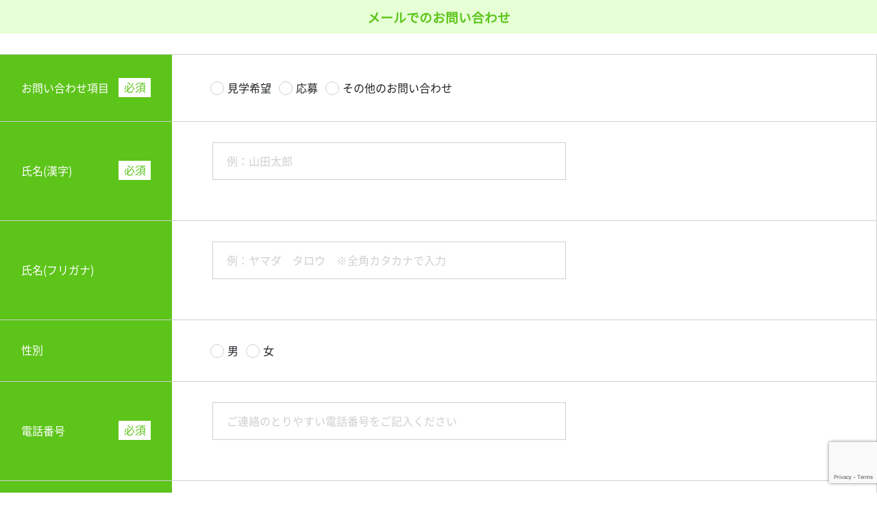

--- FILE ---
content_type: text/html; charset=UTF-8
request_url: https://www.seirankai.or.jp/lpform/form/
body_size: 17668
content:
<!DOCTYPE html>
<html lang="ja">
<head>
    
    <meta charset="UTF-8">
    <meta name="viewport" content="width=device-width, initial-scale=1.0">
    <meta name="format-detection" content="telephone=no">
    <title>青藍会グループ 訪問看護採用サイト</title>
    <link rel="stylesheet" href="https://www.seirankai.or.jp/lp/rc001/style.css">
    <link rel="stylesheet" href="https://www.seirankai.or.jp/lp/rc001/style_add.css">
    <script src="https://code.jquery.com/jquery.min.js"></script>
    <script type="text/javascript" src="https://www.seirankai.or.jp/managed/wp-content/themes/seirankai/js/form_foucs.js"></script>

    <link rel='dns-prefetch' href='//www.google.com' />
<link rel='dns-prefetch' href='//s.w.org' />
		<script type="text/javascript">
			window._wpemojiSettings = {"baseUrl":"https:\/\/s.w.org\/images\/core\/emoji\/12.0.0-1\/72x72\/","ext":".png","svgUrl":"https:\/\/s.w.org\/images\/core\/emoji\/12.0.0-1\/svg\/","svgExt":".svg","source":{"concatemoji":"https:\/\/www.seirankai.or.jp\/managed\/wp-includes\/js\/wp-emoji-release.min.js?ver=5.3"}};
			!function(e,a,t){var r,n,o,i,p=a.createElement("canvas"),s=p.getContext&&p.getContext("2d");function c(e,t){var a=String.fromCharCode;s.clearRect(0,0,p.width,p.height),s.fillText(a.apply(this,e),0,0);var r=p.toDataURL();return s.clearRect(0,0,p.width,p.height),s.fillText(a.apply(this,t),0,0),r===p.toDataURL()}function l(e){if(!s||!s.fillText)return!1;switch(s.textBaseline="top",s.font="600 32px Arial",e){case"flag":return!c([127987,65039,8205,9895,65039],[127987,65039,8203,9895,65039])&&(!c([55356,56826,55356,56819],[55356,56826,8203,55356,56819])&&!c([55356,57332,56128,56423,56128,56418,56128,56421,56128,56430,56128,56423,56128,56447],[55356,57332,8203,56128,56423,8203,56128,56418,8203,56128,56421,8203,56128,56430,8203,56128,56423,8203,56128,56447]));case"emoji":return!c([55357,56424,55356,57342,8205,55358,56605,8205,55357,56424,55356,57340],[55357,56424,55356,57342,8203,55358,56605,8203,55357,56424,55356,57340])}return!1}function d(e){var t=a.createElement("script");t.src=e,t.defer=t.type="text/javascript",a.getElementsByTagName("head")[0].appendChild(t)}for(i=Array("flag","emoji"),t.supports={everything:!0,everythingExceptFlag:!0},o=0;o<i.length;o++)t.supports[i[o]]=l(i[o]),t.supports.everything=t.supports.everything&&t.supports[i[o]],"flag"!==i[o]&&(t.supports.everythingExceptFlag=t.supports.everythingExceptFlag&&t.supports[i[o]]);t.supports.everythingExceptFlag=t.supports.everythingExceptFlag&&!t.supports.flag,t.DOMReady=!1,t.readyCallback=function(){t.DOMReady=!0},t.supports.everything||(n=function(){t.readyCallback()},a.addEventListener?(a.addEventListener("DOMContentLoaded",n,!1),e.addEventListener("load",n,!1)):(e.attachEvent("onload",n),a.attachEvent("onreadystatechange",function(){"complete"===a.readyState&&t.readyCallback()})),(r=t.source||{}).concatemoji?d(r.concatemoji):r.wpemoji&&r.twemoji&&(d(r.twemoji),d(r.wpemoji)))}(window,document,window._wpemojiSettings);
		</script>
		<style type="text/css">
img.wp-smiley,
img.emoji {
	display: inline !important;
	border: none !important;
	box-shadow: none !important;
	height: 1em !important;
	width: 1em !important;
	margin: 0 .07em !important;
	vertical-align: -0.1em !important;
	background: none !important;
	padding: 0 !important;
}
</style>
	<link rel='stylesheet' id='mw-wp-form-css'  href='https://www.seirankai.or.jp/managed/wp-content/plugins/mw-wp-form/css/style.css?ver=5.3' type='text/css' media='all' />
<link rel='stylesheet' id='wp-block-library-css'  href='https://www.seirankai.or.jp/managed/wp-includes/css/dist/block-library/style.min.css?ver=5.3' type='text/css' media='all' />
<link rel='stylesheet' id='UserAccessManagerLoginForm-css'  href='https://www.seirankai.or.jp/managed/wp-content/plugins/user-access-manager/assets/css/uamLoginForm.css?ver=2.1.12' type='text/css' media='screen' />
<link rel='stylesheet' id='fancybox-css'  href='https://www.seirankai.or.jp/managed/wp-content/plugins/easy-fancybox/css/jquery.fancybox.min.css?ver=1.3.24' type='text/css' media='screen' />
<script type='text/javascript' src='https://www.seirankai.or.jp/managed/wp-includes/js/jquery/jquery.js?ver=1.12.4-wp'></script>
<script type='text/javascript' src='https://www.seirankai.or.jp/managed/wp-includes/js/jquery/jquery-migrate.min.js?ver=1.4.1'></script>
<link rel='https://api.w.org/' href='https://www.seirankai.or.jp/wp-json/' />
<link rel="EditURI" type="application/rsd+xml" title="RSD" href="https://www.seirankai.or.jp/managed/xmlrpc.php?rsd" />
<link rel="wlwmanifest" type="application/wlwmanifest+xml" href="https://www.seirankai.or.jp/managed/wp-includes/wlwmanifest.xml" /> 
<meta name="generator" content="WordPress 5.3" />
<link rel="canonical" href="https://www.seirankai.or.jp/lpform/form/" />
<link rel='shortlink' href='https://www.seirankai.or.jp/?p=700675' />
<link rel="alternate" type="application/json+oembed" href="https://www.seirankai.or.jp/wp-json/oembed/1.0/embed?url=https%3A%2F%2Fwww.seirankai.or.jp%2Flpform%2Fform%2F" />
<link rel="alternate" type="text/xml+oembed" href="https://www.seirankai.or.jp/wp-json/oembed/1.0/embed?url=https%3A%2F%2Fwww.seirankai.or.jp%2Flpform%2Fform%2F&#038;format=xml" />

    <!-- 送信完了画面のみ表示 -->
    </head>
<body>
    

                        <div id="mw_wp_form_mw-wp-form-700635" class="mw_wp_form mw_wp_form_input  ">
					<form method="post" action="" enctype="multipart/form-data"><h3 class="p-mail-form__ttl">メールでのお問い合わせ</h3>
<div class="c-table c-table--primary c-table--vertical p-mail-form__table">
<table class="c-table__inner">
<tbody class="c-table__tbody">
<tr class="c-table__tr">
<th class="c-table__th">
<div class="c-table__txt-wrap">
            <span class="c-table__th-ttl">お問い合わせ項目</span><br />
            <span class="c-label">必須</span>
        </div>
</th>
<td class="c-table__td">
<div class="p-mail-form__input-wrap">
<div class="p-mail-form__input">
            		<span class="mwform-radio-field horizontal-item">
		<label >
			<input type="radio" name="reason" value="見学希望" class="p-mail-form__radio" />
			<span class="mwform-radio-field-text">見学希望</span>
		</label>
	</span>
	<span class="mwform-radio-field horizontal-item">
		<label >
			<input type="radio" name="reason" value="応募" class="p-mail-form__radio" />
			<span class="mwform-radio-field-text">応募</span>
		</label>
	</span>
	<span class="mwform-radio-field horizontal-item">
		<label >
			<input type="radio" name="reason" value="その他のお問い合わせ" class="p-mail-form__radio" />
			<span class="mwform-radio-field-text">その他のお問い合わせ</span>
		</label>
	</span>
<input type="hidden" name="__children[reason][]" value="{&quot;\u898b\u5b66\u5e0c\u671b&quot;:&quot;\u898b\u5b66\u5e0c\u671b&quot;,&quot;\u5fdc\u52df&quot;:&quot;\u5fdc\u52df&quot;,&quot;\u305d\u306e\u4ed6\u306e\u304a\u554f\u3044\u5408\u308f\u305b&quot;:&quot;\u305d\u306e\u4ed6\u306e\u304a\u554f\u3044\u5408\u308f\u305b&quot;}" />
<br />
                
            </div>
</p></div>
</td>
</tr>
<tr class="c-table__tr">
<th class="c-table__th">
<div class="c-table__txt-wrap">
            <span class="c-table__th-ttl">氏名(漢字)</span><br />
            <span class="c-label">必須</span>
        </div>
</th>
<td class="c-table__td req02">
    	<input type="text" name="name" id="Name" class="p-mail-form__txt-input" size="50" value="" placeholder="例：山田太郎" />
<br />
        <span id="Name_error"></span>
    </td>
</tr>
<tr class="c-table__tr">
<th class="c-table__th">
<div class="c-table__txt-wrap">
            <span class="c-table__th-ttl">氏名(フリガナ)</span>
        </div>
</th>
<td class="c-table__td">
    	<input type="text" name="kana" class="p-mail-form__txt-input" size="50" value="" placeholder="例：ヤマダ　タロウ　※全角カタカナで入力" />
<br />
    	
    </td>
</tr>
<tr class="c-table__tr">
<th class="c-table__th">
<div class="c-table__txt-wrap">
            <span class="c-table__th-ttl">性別</span>
        </div>
</th>
<td class="c-table__td">
<div class="p-mail-form__input-wrap">
<div class="p-mail-form__input">
            		<span class="mwform-radio-field horizontal-item">
		<label >
			<input type="radio" name="gender" value="男" class="p-mail-form__radio" />
			<span class="mwform-radio-field-text">男</span>
		</label>
	</span>
	<span class="mwform-radio-field horizontal-item">
		<label >
			<input type="radio" name="gender" value="女" class="p-mail-form__radio" />
			<span class="mwform-radio-field-text">女</span>
		</label>
	</span>
<input type="hidden" name="__children[gender][]" value="{&quot;\u7537&quot;:&quot;\u7537&quot;,&quot;\u5973&quot;:&quot;\u5973&quot;}" />

            </div>
<div class="p-mail-form__input">
		
            </div>
</p></div>
</td>
</tr>
<tr class="c-table__tr">
<th class="c-table__th">
<div class="c-table__txt-wrap">
            <span class="c-table__th-ttl">電話番号</span><br />
            <span class="c-label">必須</span>
        </div>
</th>
<td class="c-table__td req05">
    	<input type="text" name="tel" id="Tel" class="p-mail-form__txt-input" size="50" value="" placeholder="ご連絡のとりやすい電話番号をご記入ください" />
<br />
        <span id="Tel_error"></span>
    </td>
</tr>
<tr class="c-table__tr">
<th class="c-table__th">
<div class="c-table__txt-wrap">
            <span class="c-table__th-ttl">E-mail</span><br />
            <span class="c-label">必須</span>
        </div>
</th>
<td class="c-table__td req06">
    	<input type="text" name="email" id="Email" class="p-mail-form__txt-input" size="50" value="" placeholder="半角英数字・記号で入力願います" />
<br />
    	<span id="Email_error"></span>
    </td>
</tr>
<tr class="c-table__tr">
<th class="c-table__th">
<div class="c-table__txt-wrap">
            <span class="c-table__th-ttl">(確認用)E-mail</span><br />
            <span class="c-label">必須</span>
        </div>
</th>
<td class="c-table__td req07">
    	<input type="text" name="email2" id="Email2" class="p-mail-form__txt-input" size="50" value="" placeholder="確認のため、再度入力願います" />
<br />
    	<span id="Email2_error"></span>
    </td>
</tr>
<tr class="c-table__tr">
<th class="c-table__th">
<div class="c-table__txt-wrap">
            <span class="c-table__th-ttl">お問い合わせ内容</span>
        </div>
</th>
<td class="c-table__td p-mail-form__textarea-wrap">
    	<textarea name="body" class="p-mail-form__textarea" cols="50" rows="5" ></textarea>

    </td>
</tr>
<tr class="c-table__tr">
<th class="c-table__th">
<div class="c-table__txt-wrap">
            <span class="c-table__th-ttl">希望連絡手段</span>
        </div>
</th>
<td class="c-table__td">
<div class="p-mail-form__input-wrap">
<div class="p-mail-form__input ">
            		<span class="mwform-radio-field horizontal-item">
		<label >
			<input type="radio" name="contact" value="Eメール" class="p-mail-form__radio" />
			<span class="mwform-radio-field-text">Eメール</span>
		</label>
	</span>
	<span class="mwform-radio-field horizontal-item">
		<label >
			<input type="radio" name="contact" value="電話" class="p-mail-form__radio" />
			<span class="mwform-radio-field-text">電話</span>
		</label>
	</span>
<input type="hidden" name="__children[contact][]" value="{&quot;E\u30e1\u30fc\u30eb&quot;:&quot;E\u30e1\u30fc\u30eb&quot;,&quot;\u96fb\u8a71&quot;:&quot;\u96fb\u8a71&quot;}" />
<br />
		
            </div>
</p></div>
</td>
</tr>
<tr class="c-table__tr">
<th class="c-table__th">
<div class="c-table__txt-wrap">
            <span class="c-table__th-ttl">連絡が可能な時間帯</span>
        </div>
</th>
<td class="c-table__td">
<div class="p-mail-form__input-wrap">
<div class="p-mail-form__input display_ib">
            		<span class="mwform-radio-field horizontal-item">
		<label >
			<input type="radio" name="time" value="午前" class="p-mail-form__radio" />
			<span class="mwform-radio-field-text">午前</span>
		</label>
	</span>
	<span class="mwform-radio-field horizontal-item">
		<label >
			<input type="radio" name="time" value="午後" class="p-mail-form__radio" />
			<span class="mwform-radio-field-text">午後</span>
		</label>
	</span>
<input type="hidden" name="__children[time][]" value="{&quot;\u5348\u524d&quot;:&quot;\u5348\u524d&quot;,&quot;\u5348\u5f8c&quot;:&quot;\u5348\u5f8c&quot;}" />

            </div>
<div class="p-mail-form__input display_ib">
            	<select name="time-detail" class="p-mail-form__select-input">
			<option value="09：00～" >
			09：00～		</option>
			<option value="10：00～" >
			10：00～		</option>
			<option value="11：00～" >
			11：00～		</option>
			<option value="12：00～" >
			12：00～		</option>
			<option value="13：00～" >
			13：00～		</option>
			<option value="14：00～" >
			14：00～		</option>
			<option value="15：00～" >
			15：00～		</option>
			<option value="16：00～" >
			16：00～		</option>
			<option value="17：00～" >
			17：00～		</option>
			<option value="18：00～" >
			18：00～		</option>
	</select>
<input type="hidden" name="__children[time-detail][]" value="{&quot;09\uff1a00\uff5e&quot;:&quot;09\uff1a00\uff5e&quot;,&quot;10\uff1a00\uff5e&quot;:&quot;10\uff1a00\uff5e&quot;,&quot;11\uff1a00\uff5e&quot;:&quot;11\uff1a00\uff5e&quot;,&quot;12\uff1a00\uff5e&quot;:&quot;12\uff1a00\uff5e&quot;,&quot;13\uff1a00\uff5e&quot;:&quot;13\uff1a00\uff5e&quot;,&quot;14\uff1a00\uff5e&quot;:&quot;14\uff1a00\uff5e&quot;,&quot;15\uff1a00\uff5e&quot;:&quot;15\uff1a00\uff5e&quot;,&quot;16\uff1a00\uff5e&quot;:&quot;16\uff1a00\uff5e&quot;,&quot;17\uff1a00\uff5e&quot;:&quot;17\uff1a00\uff5e&quot;,&quot;18\uff1a00\uff5e&quot;:&quot;18\uff1a00\uff5e&quot;}" />

            </div>
<div class="p-mail-form__input display_ib">
                <span class="p-mail-form__time-txt">時頃</span>
            </div>
</p></div>
</td>
</tr>
</tbody>
</table>
</div>
<div class="p-mail-form__btn-wrap">
<input type="submit" name="mwform_submitButton" value="送信する" class="p-mail-form__btn"/>

</div>
<input type="hidden" id="mw_wp_form_token" name="mw_wp_form_token" value="f2bb2bafb0" /><input type="hidden" name="_wp_http_referer" value="/lpform/form/" /><input type="hidden" name="mw-wp-form-form-id" value="700635" /><input type="hidden" name="mw-wp-form-form-verify-token" value="eb883d396b12e1309bfcc453a885a32f470cb6df" /></form>
				<!-- end .mw_wp_form --></div>
            <script type='text/javascript' src='https://www.seirankai.or.jp/managed/wp-content/plugins/mw-wp-form/js/form.js?ver=5.3'></script>
<script type='text/javascript' src='https://www.google.com/recaptcha/api.js?render=6LdRpxwkAAAAACYiJbYRAPoxj4INO3v6K8Z_YzG0&#038;ver=5.3'></script>
<script type='text/javascript'>
grecaptcha.ready(function() {
    grecaptcha.execute('6LdRpxwkAAAAACYiJbYRAPoxj4INO3v6K8Z_YzG0', {
            action: 'homepage'
        }).then(function(token) {
            var recaptchaResponse = jQuery('input[name="recaptcha-v3"]');
            recaptchaResponse.val(token);
        });
    });
</script>
<script type='text/javascript' src='https://www.seirankai.or.jp/managed/wp-content/plugins/easy-fancybox/js/jquery.fancybox.min.js?ver=1.3.24'></script>
<script type='text/javascript'>
var fb_timeout, fb_opts={'overlayShow':true,'hideOnOverlayClick':true,'showCloseButton':true,'margin':20,'centerOnScroll':false,'enableEscapeButton':true,'autoScale':true };
if(typeof easy_fancybox_handler==='undefined'){
var easy_fancybox_handler=function(){
jQuery('.nofancybox,a.wp-block-file__button,a.pin-it-button,a[href*="pinterest.com/pin/create"],a[href*="facebook.com/share"],a[href*="twitter.com/share"]').addClass('nolightbox');
/* IMG */
var fb_IMG_select='a[href*=".jpg"]:not(.nolightbox,li.nolightbox>a),area[href*=".jpg"]:not(.nolightbox),a[href*=".jpeg"]:not(.nolightbox,li.nolightbox>a),area[href*=".jpeg"]:not(.nolightbox),a[href*=".png"]:not(.nolightbox,li.nolightbox>a),area[href*=".png"]:not(.nolightbox),a[href*=".webp"]:not(.nolightbox,li.nolightbox>a),area[href*=".webp"]:not(.nolightbox)';
jQuery(fb_IMG_select).addClass('fancybox image');
var fb_IMG_sections=jQuery('.gallery,.wp-block-gallery,.tiled-gallery,.wp-block-jetpack-tiled-gallery');
fb_IMG_sections.each(function(){jQuery(this).find(fb_IMG_select).attr('rel','gallery-'+fb_IMG_sections.index(this));});
jQuery('a.fancybox,area.fancybox,li.fancybox a').each(function(){jQuery(this).fancybox(jQuery.extend({},fb_opts,{'transitionIn':'elastic','easingIn':'easeOutBack','transitionOut':'elastic','easingOut':'easeInBack','opacity':false,'hideOnContentClick':false,'titleShow':true,'titlePosition':'over','titleFromAlt':true,'showNavArrows':true,'enableKeyboardNav':true,'cyclic':false}))});};
jQuery('a.fancybox-close').on('click',function(e){e.preventDefault();jQuery.fancybox.close()});
};
var easy_fancybox_auto=function(){setTimeout(function(){jQuery('#fancybox-auto').trigger('click')},1000);};
jQuery(easy_fancybox_handler);jQuery(document).on('post-load',easy_fancybox_handler);
jQuery(easy_fancybox_auto);
</script>
<script type='text/javascript' src='https://www.seirankai.or.jp/managed/wp-content/plugins/easy-fancybox/js/jquery.easing.min.js?ver=1.4.1'></script>
<script type='text/javascript' src='https://www.seirankai.or.jp/managed/wp-content/plugins/easy-fancybox/js/jquery.mousewheel.min.js?ver=3.1.13'></script>
<script type='text/javascript' src='https://www.seirankai.or.jp/managed/wp-includes/js/wp-embed.min.js?ver=5.3'></script>

</body>

--- FILE ---
content_type: text/html; charset=utf-8
request_url: https://www.google.com/recaptcha/api2/anchor?ar=1&k=6LdRpxwkAAAAACYiJbYRAPoxj4INO3v6K8Z_YzG0&co=aHR0cHM6Ly93d3cuc2VpcmFua2FpLm9yLmpwOjQ0Mw..&hl=en&v=TkacYOdEJbdB_JjX802TMer9&size=invisible&anchor-ms=20000&execute-ms=15000&cb=azyvfmkno1fg
body_size: 45067
content:
<!DOCTYPE HTML><html dir="ltr" lang="en"><head><meta http-equiv="Content-Type" content="text/html; charset=UTF-8">
<meta http-equiv="X-UA-Compatible" content="IE=edge">
<title>reCAPTCHA</title>
<style type="text/css">
/* cyrillic-ext */
@font-face {
  font-family: 'Roboto';
  font-style: normal;
  font-weight: 400;
  src: url(//fonts.gstatic.com/s/roboto/v18/KFOmCnqEu92Fr1Mu72xKKTU1Kvnz.woff2) format('woff2');
  unicode-range: U+0460-052F, U+1C80-1C8A, U+20B4, U+2DE0-2DFF, U+A640-A69F, U+FE2E-FE2F;
}
/* cyrillic */
@font-face {
  font-family: 'Roboto';
  font-style: normal;
  font-weight: 400;
  src: url(//fonts.gstatic.com/s/roboto/v18/KFOmCnqEu92Fr1Mu5mxKKTU1Kvnz.woff2) format('woff2');
  unicode-range: U+0301, U+0400-045F, U+0490-0491, U+04B0-04B1, U+2116;
}
/* greek-ext */
@font-face {
  font-family: 'Roboto';
  font-style: normal;
  font-weight: 400;
  src: url(//fonts.gstatic.com/s/roboto/v18/KFOmCnqEu92Fr1Mu7mxKKTU1Kvnz.woff2) format('woff2');
  unicode-range: U+1F00-1FFF;
}
/* greek */
@font-face {
  font-family: 'Roboto';
  font-style: normal;
  font-weight: 400;
  src: url(//fonts.gstatic.com/s/roboto/v18/KFOmCnqEu92Fr1Mu4WxKKTU1Kvnz.woff2) format('woff2');
  unicode-range: U+0370-0377, U+037A-037F, U+0384-038A, U+038C, U+038E-03A1, U+03A3-03FF;
}
/* vietnamese */
@font-face {
  font-family: 'Roboto';
  font-style: normal;
  font-weight: 400;
  src: url(//fonts.gstatic.com/s/roboto/v18/KFOmCnqEu92Fr1Mu7WxKKTU1Kvnz.woff2) format('woff2');
  unicode-range: U+0102-0103, U+0110-0111, U+0128-0129, U+0168-0169, U+01A0-01A1, U+01AF-01B0, U+0300-0301, U+0303-0304, U+0308-0309, U+0323, U+0329, U+1EA0-1EF9, U+20AB;
}
/* latin-ext */
@font-face {
  font-family: 'Roboto';
  font-style: normal;
  font-weight: 400;
  src: url(//fonts.gstatic.com/s/roboto/v18/KFOmCnqEu92Fr1Mu7GxKKTU1Kvnz.woff2) format('woff2');
  unicode-range: U+0100-02BA, U+02BD-02C5, U+02C7-02CC, U+02CE-02D7, U+02DD-02FF, U+0304, U+0308, U+0329, U+1D00-1DBF, U+1E00-1E9F, U+1EF2-1EFF, U+2020, U+20A0-20AB, U+20AD-20C0, U+2113, U+2C60-2C7F, U+A720-A7FF;
}
/* latin */
@font-face {
  font-family: 'Roboto';
  font-style: normal;
  font-weight: 400;
  src: url(//fonts.gstatic.com/s/roboto/v18/KFOmCnqEu92Fr1Mu4mxKKTU1Kg.woff2) format('woff2');
  unicode-range: U+0000-00FF, U+0131, U+0152-0153, U+02BB-02BC, U+02C6, U+02DA, U+02DC, U+0304, U+0308, U+0329, U+2000-206F, U+20AC, U+2122, U+2191, U+2193, U+2212, U+2215, U+FEFF, U+FFFD;
}
/* cyrillic-ext */
@font-face {
  font-family: 'Roboto';
  font-style: normal;
  font-weight: 500;
  src: url(//fonts.gstatic.com/s/roboto/v18/KFOlCnqEu92Fr1MmEU9fCRc4AMP6lbBP.woff2) format('woff2');
  unicode-range: U+0460-052F, U+1C80-1C8A, U+20B4, U+2DE0-2DFF, U+A640-A69F, U+FE2E-FE2F;
}
/* cyrillic */
@font-face {
  font-family: 'Roboto';
  font-style: normal;
  font-weight: 500;
  src: url(//fonts.gstatic.com/s/roboto/v18/KFOlCnqEu92Fr1MmEU9fABc4AMP6lbBP.woff2) format('woff2');
  unicode-range: U+0301, U+0400-045F, U+0490-0491, U+04B0-04B1, U+2116;
}
/* greek-ext */
@font-face {
  font-family: 'Roboto';
  font-style: normal;
  font-weight: 500;
  src: url(//fonts.gstatic.com/s/roboto/v18/KFOlCnqEu92Fr1MmEU9fCBc4AMP6lbBP.woff2) format('woff2');
  unicode-range: U+1F00-1FFF;
}
/* greek */
@font-face {
  font-family: 'Roboto';
  font-style: normal;
  font-weight: 500;
  src: url(//fonts.gstatic.com/s/roboto/v18/KFOlCnqEu92Fr1MmEU9fBxc4AMP6lbBP.woff2) format('woff2');
  unicode-range: U+0370-0377, U+037A-037F, U+0384-038A, U+038C, U+038E-03A1, U+03A3-03FF;
}
/* vietnamese */
@font-face {
  font-family: 'Roboto';
  font-style: normal;
  font-weight: 500;
  src: url(//fonts.gstatic.com/s/roboto/v18/KFOlCnqEu92Fr1MmEU9fCxc4AMP6lbBP.woff2) format('woff2');
  unicode-range: U+0102-0103, U+0110-0111, U+0128-0129, U+0168-0169, U+01A0-01A1, U+01AF-01B0, U+0300-0301, U+0303-0304, U+0308-0309, U+0323, U+0329, U+1EA0-1EF9, U+20AB;
}
/* latin-ext */
@font-face {
  font-family: 'Roboto';
  font-style: normal;
  font-weight: 500;
  src: url(//fonts.gstatic.com/s/roboto/v18/KFOlCnqEu92Fr1MmEU9fChc4AMP6lbBP.woff2) format('woff2');
  unicode-range: U+0100-02BA, U+02BD-02C5, U+02C7-02CC, U+02CE-02D7, U+02DD-02FF, U+0304, U+0308, U+0329, U+1D00-1DBF, U+1E00-1E9F, U+1EF2-1EFF, U+2020, U+20A0-20AB, U+20AD-20C0, U+2113, U+2C60-2C7F, U+A720-A7FF;
}
/* latin */
@font-face {
  font-family: 'Roboto';
  font-style: normal;
  font-weight: 500;
  src: url(//fonts.gstatic.com/s/roboto/v18/KFOlCnqEu92Fr1MmEU9fBBc4AMP6lQ.woff2) format('woff2');
  unicode-range: U+0000-00FF, U+0131, U+0152-0153, U+02BB-02BC, U+02C6, U+02DA, U+02DC, U+0304, U+0308, U+0329, U+2000-206F, U+20AC, U+2122, U+2191, U+2193, U+2212, U+2215, U+FEFF, U+FFFD;
}
/* cyrillic-ext */
@font-face {
  font-family: 'Roboto';
  font-style: normal;
  font-weight: 900;
  src: url(//fonts.gstatic.com/s/roboto/v18/KFOlCnqEu92Fr1MmYUtfCRc4AMP6lbBP.woff2) format('woff2');
  unicode-range: U+0460-052F, U+1C80-1C8A, U+20B4, U+2DE0-2DFF, U+A640-A69F, U+FE2E-FE2F;
}
/* cyrillic */
@font-face {
  font-family: 'Roboto';
  font-style: normal;
  font-weight: 900;
  src: url(//fonts.gstatic.com/s/roboto/v18/KFOlCnqEu92Fr1MmYUtfABc4AMP6lbBP.woff2) format('woff2');
  unicode-range: U+0301, U+0400-045F, U+0490-0491, U+04B0-04B1, U+2116;
}
/* greek-ext */
@font-face {
  font-family: 'Roboto';
  font-style: normal;
  font-weight: 900;
  src: url(//fonts.gstatic.com/s/roboto/v18/KFOlCnqEu92Fr1MmYUtfCBc4AMP6lbBP.woff2) format('woff2');
  unicode-range: U+1F00-1FFF;
}
/* greek */
@font-face {
  font-family: 'Roboto';
  font-style: normal;
  font-weight: 900;
  src: url(//fonts.gstatic.com/s/roboto/v18/KFOlCnqEu92Fr1MmYUtfBxc4AMP6lbBP.woff2) format('woff2');
  unicode-range: U+0370-0377, U+037A-037F, U+0384-038A, U+038C, U+038E-03A1, U+03A3-03FF;
}
/* vietnamese */
@font-face {
  font-family: 'Roboto';
  font-style: normal;
  font-weight: 900;
  src: url(//fonts.gstatic.com/s/roboto/v18/KFOlCnqEu92Fr1MmYUtfCxc4AMP6lbBP.woff2) format('woff2');
  unicode-range: U+0102-0103, U+0110-0111, U+0128-0129, U+0168-0169, U+01A0-01A1, U+01AF-01B0, U+0300-0301, U+0303-0304, U+0308-0309, U+0323, U+0329, U+1EA0-1EF9, U+20AB;
}
/* latin-ext */
@font-face {
  font-family: 'Roboto';
  font-style: normal;
  font-weight: 900;
  src: url(//fonts.gstatic.com/s/roboto/v18/KFOlCnqEu92Fr1MmYUtfChc4AMP6lbBP.woff2) format('woff2');
  unicode-range: U+0100-02BA, U+02BD-02C5, U+02C7-02CC, U+02CE-02D7, U+02DD-02FF, U+0304, U+0308, U+0329, U+1D00-1DBF, U+1E00-1E9F, U+1EF2-1EFF, U+2020, U+20A0-20AB, U+20AD-20C0, U+2113, U+2C60-2C7F, U+A720-A7FF;
}
/* latin */
@font-face {
  font-family: 'Roboto';
  font-style: normal;
  font-weight: 900;
  src: url(//fonts.gstatic.com/s/roboto/v18/KFOlCnqEu92Fr1MmYUtfBBc4AMP6lQ.woff2) format('woff2');
  unicode-range: U+0000-00FF, U+0131, U+0152-0153, U+02BB-02BC, U+02C6, U+02DA, U+02DC, U+0304, U+0308, U+0329, U+2000-206F, U+20AC, U+2122, U+2191, U+2193, U+2212, U+2215, U+FEFF, U+FFFD;
}

</style>
<link rel="stylesheet" type="text/css" href="https://www.gstatic.com/recaptcha/releases/TkacYOdEJbdB_JjX802TMer9/styles__ltr.css">
<script nonce="T2FKkXFd8G69ANpjy0Vwbg" type="text/javascript">window['__recaptcha_api'] = 'https://www.google.com/recaptcha/api2/';</script>
<script type="text/javascript" src="https://www.gstatic.com/recaptcha/releases/TkacYOdEJbdB_JjX802TMer9/recaptcha__en.js" nonce="T2FKkXFd8G69ANpjy0Vwbg">
      
    </script></head>
<body><div id="rc-anchor-alert" class="rc-anchor-alert"></div>
<input type="hidden" id="recaptcha-token" value="[base64]">
<script type="text/javascript" nonce="T2FKkXFd8G69ANpjy0Vwbg">
      recaptcha.anchor.Main.init("[\x22ainput\x22,[\x22bgdata\x22,\x22\x22,\[base64]/[base64]/[base64]/[base64]/[base64]/[base64]/[base64]/[base64]/bmV3IFVbVl0oa1swXSk6bj09Mj9uZXcgVVtWXShrWzBdLGtbMV0pOm49PTM/bmV3IFVbVl0oa1swXSxrWzFdLGtbMl0pOm49PTQ/[base64]/WSh6LnN1YnN0cmluZygzKSxoLGMsSixLLHcsbCxlKTpaeSh6LGgpfSxqSD1TLnJlcXVlc3RJZGxlQ2FsbGJhY2s/[base64]/[base64]/MjU1Ono/NToyKSlyZXR1cm4gZmFsc2U7cmV0dXJuIShoLkQ9KChjPShoLmRIPUosWCh6PzQzMjoxMyxoKSksYSgxMyxoLGguVCksaC5nKS5wdXNoKFtWaixjLHo/[base64]/[base64]\x22,\[base64]\\u003d\\u003d\x22,\x22SsOZM8Oow6vDosOxJcOrw54bIMOVwo8AwohywqfCvMKpN8KvwonDj8KKLMObw5/DoMOcw4fDumrDtTdqw41gNcKPwpHCtMKRbMK1w5fDu8OyFDYgw6/[base64]/[base64]/DqMK8wr/CkcOlDRLCvMKDw7vDtGYFworCsWHDn8OcQcKHwrLCscKqZz/DlVPCucKyMcK2wrzCqEBSw6LCs8O3w6NrD8KyJV/CusKyb0N7w7jCrgZId8OKwoFWQsKkw6ZYwpg9w5YSwrsNasKvw67CqMKPwrrDusKPME3DonbDjUHCkgVRwqDCsik6acKqw4t6bcKpNz8pDhRSBMO2wqLDmsK2w5nCn8KwWsO/P30xPcKseHs2wpXDnsOcw7PCqsOnw7w7w5pfJsOkwr3DjgnDgl0Qw7F3w61RwqvCnG8eAWxBwp5Vw4jCq8KEZUI2aMO2w7gqBGBRwpVhw5UoCUk2wonCnk/Dp3YAV8KGVj3CqsO1PEBiPmDDucOKwqvCmCAUXsOew6rCtzFgMUnDqwDDm28rwqp5MsKRw5/ChcKLCRsyw5LCoxfCpAN0wpkLw4LCumwAfhcswrzCgMK4DcK4EjfCrkTDjsKowqbDnH5LesKUdXzDgy7CqcO9woBwWD/CgsKjcxQ7ERTDl8OnwpJ3w4LDrcOZw7TCvcOSwpnCuiPCk20tD0Fhw67Cq8OwMS3Dj8OlwqF9wpfDocO/wpDCgsOmw4zCo8Onwo/Cj8KRGMOofcKrwpzCuENkw77ClSsudsO1CB02MMOqw59cwplKw5fDssO1M1p2wpIsdsOZwrlmw6TCoWTCk2LCpXUuwpnCiG13w5leFVnCrV3DhcOXIcOLSyAxd8K3dcOvPXXDqA/[base64]/w4nDkgnChwXCsCs8w67CpsO5EWrCiwhHc3zCmEHCo34bwo91w7rCnMKEw7XDhWXDrMK2w4TCnMOIw7VnG8ObAcOYPjNqBn4kfcKEw49hwplKwrI6w5QHw4dfw54Aw5/DqcO0LwFTwr9HQx7CqcKyRMKuwqzDq8OhD8K6O3rDigHCi8OnYhzCnMOnwr/Cs8ObPMOvL8O7YcKocSLCrMKvbDJowp1VKcKXw6wSwr7DoMKTKzFZwq4eZcKgQsKTFyPCn0zDlMOyLsO6TsKsccK6cyJVw4Rxw5gpw652IcOtw5nCkl3Ch8KJw6DClsKaw5LCisKHwrHCj8O+w67Dnk1sVVVwdMO9w40MbSvDniLCvHHDgMKDLMO/[base64]/OcO1w4d+SATCq8KlcMK9MsK6w5Zsw43DvAHClW/CswnDpsOUC8KmD1x1OBlgQ8KzPcOSNcO/MUIPw6/Cg1XDn8O6d8KnwrfCocODwppsbsKiwqvCgArCgcKnwpjCmRBbwpt6w7bCiMKCw5zCv0vDrjUbwp7CmMKGw7EiwpXDnSI4wobCuUofJsOTOsOBw5lOw5xMw6jCnsO/Mj5Gw5N/[base64]/[base64]/DsKRdFLCmkd/ScKtwq5Ew4N7w7vCnsOqwpTCgMKEXcO/bg/[base64]/DpxLDqFzDi2HCnMOBwoorw4R1w7TCp31Mwo5ZwpvCkCXCo8Krw6HDh8K/aMOiw75lTEAtw6nCicKGw7cPw77CisKWJxLDqCjDh2jDncOrWsOuw4tpw7BBwr9rw4gkw4UWw4vDj8KLbMO2wr3CksKgb8KeTcK9K8ODW8Kkw6vChS9Jw7gWwpZ9wpnDlHTCvGHCgwfCmzTDlATDmRFddx8Jwp7CuUzDlsKHNm0FLiPCssKuXi/[base64]/bsKdM8Kcwq4yw65ywrDCr8OWw79Lw5/DucKTwqY1wp/DrFTDpAwBwppqwpRZw7DDrHB+XsKzw5nDnsO0TnRQRMKAw7liwoPColUAw6fChMOyw6LDh8OpwqLCh8OoD8KpwoVWwrt+woh2w4jCijY/w6fCpQnDkE/DoRVZY8OfwpJcw60ODMOMwr/Dt8KaUijCqSIqeTTCs8OGb8K2wpjDjS/Cgn8JcMO7w7Znw5VWHQICw7jDhMK7SsOYU8KRwoNBwrbDqT7Dl8KhKBbDmAHCq8Kgw7hvPBjDgk1YwpcEw6o2akXDr8Oow5JcLHDCmMKmZC/[base64]/CksKBw4XDqsKOwpbDriPCh8KtD2vDh8Kbwq/DqcK/w7rDhcKvOQzCmWPDisOXw6nCsMOWWMOMwoTDtkEPAx0aa8OncVBMLsO1F8OHUEZ7w4DCgMOyccK/bkU4wpTDhU0AwptCBcKqw5jDu3Muw5MZDsKrw7DCuMOMw4jDkMKWDMKASz1EFi/[base64]/Dg8KWRCl1VsOzwqYHBAYGdMOUw6LDuhnDoMOFU8OaasOxH8Kmw7ZQTA8PfX4bdRppwonDoEUdUShCw5x/[base64]/DmcOEwoobaMKTWsKGw7t/P8KgHMOkwqXCnXHCiMOuw7Y7P8K3U2dtIsOFw7vDpMOSwo/CngBmw6g6w47CmG5caytjw7TDgSnDpkFObCo+HC9Rw4DDjRZFByFUVsKCwrs6w77CocKJS8Osw68bI8KZTMOTa0FIw4fDmSHDjMKwwobCun/DilHDihBIbgECOD4+UMOpwppQwrpwFhMsw5TCowdBw5PCm0Brwo4nBGbCiAwhwpnClMK+w49tTCXCun7CsMKYM8KBw7PDpyQaZMOlw6fDrMKlJTQmwpPCpsOTTMOJwojCjSfDjnEKfcKOwoDDucONUMKZwqdVw7cOI2/CscKmGTB9AjzCsUPDtsKnw7HCnMO/w4bDrcOpTMK1wojDpxTDryXDqUhFwo7DgcKtWMK7JcKcO2wDwqEVwq85Mh3DvxVew6rCoQXCtR1+wrTDuTzDngVRwr/CvSYlw6JKwq3Duk/[base64]/Dt8O5bjsnU8Oow6TDksOww7xWZCdpw7hjYEvDoijDrMOxwovCiMKHbsO4REnDmCglwpQ8wrdYwp3Cu2fDs8O/[base64]/[base64]/FlPDhMK8wo/DkETCuMOiSsKuw6rCgcKkX8KkT8K2fyvDvMOuQHXDmMOzK8OjbiHCi8O/dsOkw7hyWMKPw5fCpGl5wp07Z3E6wqXDsn/DscOnwr3DjMOLElx5w6rCisOVw4nCk3jCvhx/[base64]/DoVrDrMKeQW8CcWsJAg/[base64]/PlvCsMO4TMO4w4/Dmx/Dl8KtdxE+W8OlYj4bb8KWNinDuj8GF8KZw7/[base64]/DtcOBw644woQAw7NZwqbDghQJKUvCgFctRcKLGcKzwpPDixHCuwjCiQogeMKowo5tDAXDicO4wr7ChHXCnMKUwpDCil5NLnvDqBDDrMKBwoVYw7fCnGBpwp3DhEUew4bDmUwYGMKyfsKIJ8K1wrlTw4zDnsOfBHjDhx/CjTDCkknDvEPDgDnCvAjCtsKwM8KNNsKSMsKrcmPCvmZpwr7ChmoCNGkHLg7Dq1nCqAPCicKtTGhAwpFewpJfw7XDjMOYVkEzwrbCi8KOwr7DlsK7wpnDksOlXQfCnDUuU8OKwo7Cs3RWw6x9STbCo3hswqXDjMOTXkrDuMK/OMKDw7jDsytLAMO4wrrDumdmEcKJw5Eqw7QTw43Dv1TCtDZyDcKCw4AwwrUQw5AeWMKyTTjDkMKYw6AxZcO2V8KuKhjDvcKGI0I9wqQbwo/CmsOJcwTCqMOiXcOFZ8K9Y8OZXsKFDsKbwojCjApaw4gieMO0PsOlw6JdwoxVfMO4X8Kne8OoKMKPw6ElAXjCt1XDucOPwozDgsOQSMO7w5XDqMK1w75dNcKZH8O9wqkCwrVrw4B+woJ9wpHDisOOw5/Cl2tGQcO1B8O/[base64]/RRkiw4TDhjjCh8K7w4UEw73DtnHDvCBjY2fDsnvDnk4CHE7CiyzCusOOw4LCqcOWw4YGG8K5X8K6w6fCjj3Cr3PCrCvDrCHDqnfCmcO7w55jwqxvwrctbAHDkcOZwp3Di8O/wrjCm33DjcK+w7JNInUZwrQ9w5kzaB/CgMO2w7gywq1SIwnDp8KHY8KmOHoLw7MJEVLDg8KmwoXDpcOpfFnCpwbCqMOecsKpMcKPw7/[base64]/CrcO9wo/ClFzDk8KyP2XDucOhIsK2S8Kkw5zDuxkqdMKwwpvDh8KJEsOSwqBPw7/CjhQvw54oMsK3wqjCk8KvWsOdXznChnkQKjdkT3rCpxrClcOuekwfw6TDsVwrw6HDn8OTw7LDp8OWKEnDu3fDrSPCrHRSPsKEGzJ9w7HCmsOGHsKGKGsEFMK7wqItwp3DnsOhScOzbHbDrALDvsKPN8OwXcKkw5sSwqPClzM6d8KYw68Uwp5/woRew5Zaw7RMwrXDicKSBG/Ds3sjFg/CiQzCvhwoBjwiwp4Fw5DDvsOiwrYUeMK6HGNeEMKVDsKSVMO9wrRMwrh/f8OxOEdhwqfCn8Olwo/DnC8JeUnCs0FxYMKjM0rCklrDsGbCocKzecOew5LCgMORVsOidkXDlcKSwrp9w7YzV8O9wonDgAHCq8KrQCFWwpMhwrvDjC/DjgrDpCgBwptaZy3CiMOLwoHDgMKYZ8OJwr7CnATDmCdzYyfCnwp3cm5Ww4LCvcO4dMKSw44uw4/ChmfChsOXMn7ClcO5w5PCrE4hwosewqnCmDDCk8O1wpNawqQsGV3DvSXCmsOBwrcDw5TCgMOZwrPCisKHAF8TwrDDvTZiDFLCp8KSM8O2DcKswrh2VcKyIsK7wo0hG3JDOS9/[base64]/CjVcPwqfChTF5XCbCpHbCgnjDpMK1KcKvwpIcU3vCgzPDlVzCnkTDnQYgwpRbw71uw5PDk33Dn2bCrMKnai/CkijDvMOtecOfGkFtSGjDjW1twpLChMKmwrnCi8Oew6rCtjHCnmDCkXjDhzLClMKVScKSwo0gwrtIc0dbw77Ckkdvw70uQHI/w5VlWsKnSwzCplFOwoB0WsK7JcKOwokDwrHCvsOZIMKrIMOfHGErw7HDksKwTFtdRMKBwq8vw7rDhC/DpV3CpcKdwpFPYRkPR1k2wo5ow58mw6sUw4FRNkMhPmzCpzM8wp1Awo5nw6XCmcO/w5nDpibCj8OvCyDDpDrDhsK1wqJCwo4ebw3ChsK3MDR9C2BAFjLDq2pxw4/DrcKEPcOWfcOjXCoJw6kgwoPDjcOkwrccMsOXwotQXcO9w5YGw6MKIz0bw43ClsKowp3Ci8KnOsOXw6YTwoXDgsOdwq9HwqwdwrfDp3Y2dQTDrMK/[base64]/Cvkg2w6LCr8K7w4NOcUF/MsOZCGLDqsO3wozDnVJRVcOwVBrDoHtkw7HCusKXMhbDm3EAwpLCtwTClDFQCU7Crzl8RDIvC8OXw7DDuDvCiMKbUnVewr1gwprCokAxHcKDZgDDkQMgw4PCoHwhR8Oxw7/CkXpDbWnCkMKSUD8KdwXCmmQUw7pdw7wsVGNqw5g6GsOue8KMAwo5HX54w43Dv8KwQmjDowQ9STbCgSBJacKZIcODw6NRWWtIw48yw4LCjRnCo8K5wqhiS2TDg8Odf3HCmyEtw5trMCFpCDxEwq3Di8KFw6fCr8K8w5/DowbCsWdMHsOawp1SRcKIAB/[base64]/CqsOOXisOwqRFwr1Uw57Dpyl5ZcKnF0NCfE3Cv8OWwrbDvlgTwqJoEG4aLAJ/w7NQABwCw5ZnwqtJeTEcw6jDnMKmwq3Dm8KkwotwHcOYwqXClMOFDRzDukLCsMOLGsKUfcOFw7fClsK8cylmQXzCvW8mL8OAdsK9T3pjdFIUwqhcw77Ch8KgQWk0VcKxwq/[base64]/DlMK1w754TAQqw77CtcO3w6bDn8KjwrcfY8KVCMOiw79kwqPDnH/CvcKtwpjCq3bDlX5IGzLDscKTw7AMw77DgEXCl8Oud8KSN8K/[base64]/DpcO/ZsKPWFrDt8K3TMOua8K3w5jCtsKuNQlmfcOvw67CjF/CjXAiwrEuVsKew5rCq8OiOyEYU8Olw47DmEs+ZMO/w7rCi1XDmcOkw7BDJ14awrfCjizClMOLwqcVwpbDgcOkwo7DuEdSZ0nCnMKNC8KDwpjCrcKSwq8dw7jCkMKdb1nDpcKrQT7Cl8OJdC/CpybCgsOddGzCsDzDmsKdw41kYsO0WcKrF8KEOyzDlMKNQcONIMOLYsKowoPDjMKiQg1Qw4TClsO3EkbCs8KbSsKPC8OOwps0wqhaaMKvw63DqcOhbsOzQCbCnUnDp8OuwrQVwrFTw5R7wp/Cl17Dsm3CpjjCtyjDjcOTVcOkwprCqsOxw7zDv8Ofw7XDsRIqLcO+J3DDsRksw5nCsT5Uw7tjYVHCuBTChCrCpsObWcOZBcObA8OlahluA30swodiM8Kfw4PCil4uw7MswpbDlMK0SsK+w5kTw5/DvArDnBZMFA7Do2DChwpiw5hKw6kPSkvDhMOew53CjMOQw6c+w7jDt8Oyw5pawrssdMO+D8OSLsK6dsOSw5vCpsOUw7/DjsKMBGo4NzdcwrLDt8KkJ3/[base64]/CvMODIATDolHCmjTCjHjDicOCw7g1wpjDgWlEMBRfw7bDsWzCjh9EIU80EMOMTMKzYXLDiMOkPWkMWD7DkVrDp8O9w74Lwr3DncKkwq48w7Myw7rCvSnDnMKiT3DCrl7Csmk+w63DoMKTw6t/dcK6w47Dg30/w73DvMKmwqQMw5HCiDp0dsOnGTvDi8KtEMOWw5oWwoAqAFXDisKoAz/Cg09IwpYwbcO1wonDjj/[base64]/w7RNGwbDkVYfFcOjw5/DlcO6Q8OOw53CnHTDssK3wrsKw5jCunfDt8OIw6J6wpk3woTDm8OuFcKIw4RZwqnDlU7Dlx9lw5LDhgLCvyLCusOcCsKoZ8OzADxFwqBQwp9ywpTDszxeawgCwpdoKcOpAWEZwqfCnm4YLDjCscOvMcOqwptdw6/CgMOrbMO+w5HDssKWalXDmcKWecObw7jDq2pXwpItwo7CtMKwZ3c4woTDvx4jw5vDmGzChFo9RFjCmsKJw6zCnwRPw5zDvsOGd15vw4TCtnFvwqLDok1dw4/[base64]/CvMKewrNGYMOnfnYhwpdTw5bDksO+dzY0AygHw6N3w7waworCr17Cq8OUwq0XLMK4wqfDgVLCjjfDrMKVWgrCrUI5BW7CgcKsfRd8Og3DvsKAcxdgEsKjw515FsOiw5rCnhDDmWk6w7w4G096w4QzCGXCv3DCqnHDgsOTw4jDgQgJDQXCtm40wpXCmcKQUD1xBk/CsDUoU8Kzw5DCrx/CrR3CrcOzwrXDpDXCkR7Cv8Oww5rCosOpFMOHw7hTDUxdRVHCmQPCmEZbwpDDrMO2VF8+MMOaw5bCmn3CtnNcwqLCu045WsOMBnHCpRDCiMKQAcO5OQ3DpsOgb8OBBsKkw53DmQw3WjHDiVNqwoJ/wqbCsMKRBMKNSsKINcOswq/DtcO1wpAlwrAHw7vCuTPClzxKSEFtwpkJw5XClU5belhtdCFrw7YuUWAOCsO7wpHDnhDCqjVWSsOEw4Inw5IKwqDCucObw5U5AlDDhsKNDW7Co0kiwpZwwpHDnMKgU8K+wrVsworCkRlWBcOBwpvCumHCk0fDucKmw4kQw6tmegxEw7jCs8KSw4XChCRzw7/Do8KdwoREfmM2wqnDqS3DowFxw5nCiRrCkAkCw4HDvRPCpVkhw73CphnDvcO6AcOzeMKEw7TDnDfCh8KMLsOYBC1Xwo7DkTTChcKfwrfDmcKmbMONwo3DkXhFCMKWw6/DkcKpaMO9w7fChcOEBsKqwpd4w6d3cRQkXMOTA8KQwpVvwocDwp5hamxBO0fDmxDDvcKywoE/[base64]/DvcObfG3DlcKVwrxoXsKfwqc6wojCqDjCssOsfF1ONiYAcsKoQVwuw4LCiDvDgnTChWTCiMK/w5nDoFh0UzI1wrHDimlXwqxiw48iM8OUZzrDucK1WcOawrV2c8Odw6/ChsOsdDHCl8ODwrNrw7rDp8OWfhkABMK+wo3DlMKmwrUhdw1mFWhiwqjCrsKKwp/DvMKHZMOjKMOBw4TDgMO6TTYfwrJ6w4h9aUhzw5HCkDzCgjlnW8Odw45iElQCwrjCn8KDPlzDr2coTiRKYMK0e8KSwovDhcO0wq40D8OWwqbDrsO1wrc+D2YzA8KXwpZwf8KCABDCtXPDiV0/[base64]/[base64]/DrMKqwrrDsh9dw43CgsKATcOOwoAYwo/Dh2rDgsO3w4TCssKHchTDoCHDvsOBw4gCwrTDhMKBwqhiw48WNyLDhE/CqQTCucOGAMOyw6cXY0vDsMKYw78KEAnDr8KZw77Cgw/CtcO4w7LCnsO2dmJNdsKaVwDCqMOnw4UfKsKtw5NKwrI+w47CtcOaM2rCvsKaUgQ4acOmwrNdTlM6EXjChX3ChXYGwq5MwrkxDxwDB8OqwpglHAvChVLCt0g8wpJ1UW/DisOlLkDCuMKwJ0TDrMO3wpVpUER/S0EHWAvDm8OIw5nCsF7CrsO1WMOCwoQUwqMxe8O9wqtWwrTCsMKoM8Kuw7RNwppqS8K9PMOmw5gkNcKGA8OAwo9ZwpEVTjNCVUw2V8KlwqXDrgPCgVQ/CUDDmcKPwpPDhsO3w67DvMKMN30Gw44mN8KPI2/DusKyw61nw4LCv8OtLsOOwpTClXwDwp3CiMO2w7tNOQ53wqTDmsKndSRyTHbDuMOdwpLDkThALMK9wp/Dv8Ogw7LCicKDMhjDmU3DnMO5LsOUw4hjVUsIYznDhEBzwp/Dkm1iWMK8wo/CmsOMCng6wqB7w5zDoALDvEE/wr0vUcOIcxlfw57DtF/Dji0dJTvCuCxADsKcKsO5w4HDg2sZw7p/ecOEwrHCkMKbA8Oqw4DCnMKHwqxdw5F/FMKzwpvDpMOfKgt6OMO3csOKFcOFwpROSmlZwp8Ww4cWU3sKPTLCqU17A8OYc30eVXsNw6hNDcKRw4jCsMOACiVUw5h/JMK4A8OnwrIhN2nCn3YHcMK0YBPDpsOTEMO9wo1YJMO3wprDrxQlw5wlw5RjasKoHQDCl8OEHsK7wrjDs8OVwr8DRGTCvm7DsCwtwpYmw5TCsMKPQGvDvMOvAmvDn8OWSsK7Bg7CkRttw4pIwrHDvTUuF8OdKxgqwoAIYcKYwo/[base64]/DswTDih/[base64]/CrsK2ZwpKUMKHwpM0N3XDkXDCggTDvjwEAnLCqWMTRMK5NMO2fkTDh8KiwoHCh2LDgsOjw71CVilQwqdaw5XCjUtvw4jDtFZSfxDCqMKnPyFgw7p0wrd8w6/[base64]/CiFvCgcOVw4EWED7DpMO4fAJmIcKJw4UgwqIwCAtOwqkcwrxRAwHDhg09N8KTFcOQcsKGwoRGw6kNwo3Cnjh3VEnDr3I5w5VePg5SNsKZw4jDrCoWY0/DuUDCvsOEJsOpw7nDq8OxTD8JGCBMUgrDhHLDr0DDix4sw45Qw4ZuwpdjV0IVAcKwWl55wrdwGhXDlsKiG1bDscKXZsOlQsOhwr7CgcOnw4Uaw4FnwrEUVcKxL8KZw47Cs8Oew7gDFMKAw4plwpPCvcODNcOCwrpKwpMwRGBsHDM/woLCtsKvcsKkw51Rw5PDg8KOOsOtw7/CuwDCtCXDkRY8wrEII8OUwqPDosKsw7jDuBrDr3giE8KvIxpfwpTDvsK/[base64]/Do8KsNm3DiRh4WzPCvRnCuMKNwp/CtybCqMKlw6vCvEPCpRDDinkHb8OrJGMROWXDoTpQaVVfw6jCucO+U2xIUWTCjsOawo90MgIDBSLCjsO7wqvDkMKFw6LDshbDjMOHw6jClXZEw5vDr8OCwpDDtcK+djnCm8KSw59IwrwfwoLDpsKiw79Uw6doEAhGCMO2PgTDhB/Cq8OFeMOnM8KJw7TDm8OfI8OpwoxZDcOxUWDCrTtxw6Y/WMOqesKLbFUzw7wSNMKATGvDpsKnLDjDucKjIcORUm7CglIgMCXDgjjCmH4bN8OqITp9w5XDoFbCqsObw7dfw5ldwqfCmcONw4pZM27CvcOcw7fDhWHCmsOwWMOew7zCil3DjR/CjMOqw5HCqGVUMcKEez7DpwXCrcO/w6TCk0khM3TDl2TDkMOmG8Ksw4/[base64]/wqJnal0ww4kmU8O+w7R3CsKKwp3Dm8OMw6Imw6Uqw5hycTtHPsOPwqhlQcKMwrzDscOaw4dcIsO+BT4jwrYQWMKRw7bDqgkPwp/DsWIPwqEDwrPDuMOywq3CjcKuw5nDrFJgwpjCghcHDD7CtMKEw5kCEmMwI1fCiB3CmGdjwpRUwqjDi1sBwpbCrz/[base64]/[base64]/[base64]/Drwsbw6QrNsOYUMOiwo4Tw5vDs8Kfw53Ct15CJj3Dn1BzO8OOw57Di14JAsOIBsK0wp7CoWR5NRjClsKaACTDnTkoKMOkw6HDgMKHcWnDgXzCucKAD8OsHUzDl8OpEcOrwqHDkht4wrDCjMOiRsKqZMKNwoLCpTBNZznDkR/[base64]/DpcKOP8Kkw6UDwowkwrLDoSDDvVYsQ10+fcOpw6FWH8Ocw67DjsKuw7QjbQMUwqLDpSfChMKlaHdPK27Cgg3DowMfYXZsw7nDhjZ7OsKpG8K6GjrDkMOZw4rDo0rCq8OEIBXCmcKywq45wq1UcGZafBDCqMOzI8Ofd3xAEMOhw4ZOwpHDpQ/[base64]/w67DocOhGMKewqoiwpnDnSYIw5TCoGRnQsOVw5/ClsKFR8KSwrYJw5/DicOxZcOGwpHCqhzCscOpE0BGFQF7w6jCuzvCp8KXwrBaw6jCpsKDwoHCmMKYw4sDJAEkwqwJw6FqQhVXWMKSBQvChC1UdMOBwoQdw6gRwq/Cph3ClsKeIl3Cm8Knwq9gw4MAAMOww6PClWB2I8K+wodpTknChyZtw4fDkh3DlcKPLMOUE8KMO8Kdw64ewrDDpsO2YsKNwp/CkcOaV3lowrUlwqLCm8OASsOxwr5cw4bChsKWw6B9S3/Cq8KKfMKuNcOwb0Z8w7p2RWg7wqnDusO7wqZ9GMKhAsOXdsO1wr/DpEfCpjJlw4fDr8Oyw4vCrgDCgW1dw4goRVbCtixvG8OMw5ZTwrvDlsKeexAlBsOTAMO/wpXDhsOiwpPCrsOtMBbDkMOVGMK/w6rDqgvCrcKvBExTwq8Twq/DmcKawrxyL8KJNF/[base64]/w67DuyHCkcOfw5TDmMK2HmQfwrclw7JsMsOuYQPClsK4YiXCtcOyOV/[base64]/Yz1AY8KoMsOGecKIGgB8AMKUw6bCmTPDt8Ojwqp7PMK+OH4nacOGw43Cn8OKVsOww7FCFsOBw6IRfmnDqRLDjMOlw5ZLH8Oxwq03TF15wpxiFsOSBsK1w7FOOcOrETQNw4zCu8Kewostw4rDhsK1HhHDo2/Cr3AIJMKXw6wbwonCv18YZ2QtHzs/w4coJ0BeD8OhOn8wOVPCqMKtAsKiwpDDlMOcw6DDtiE8KsKUwr7DlBNJLcOJw7VkO0zClS5gbGs0w5fDpsKow5TDhx/CqjZ5H8OFVl4ew5/[base64]/[base64]/DlcO2wpHCm8O2w4AYw4bDhcOXwoBiGx5EE241bgvCjShJBkkbfzE+wrU9w5pMb8OKw4AUFz7DpcOVEMKYwrNfw60xw7/Cr8KVeCpRAGbDiUY6wrjDnSQhw47DgMO3aMKDKAbDnMOFe3nDn2coY2jCk8KAw5ATRsO7wpk5w4Vwwq1Vw6nDpsOLVMOiwqUZw4IuRcKvCMKBw6XDqsO2XjVkw7zCul0DXHVlU8K6Zh5lwpvDr0vCvzRgVsKpOMK+cSLCoUvDlcOqw7TCg8Oiw4J6Il/DihZ4wphvaxAFJMKDZFhoB1DCl25PbGdjZCdLSVMdGS3DkBgjUcOpw6NHw4nCusOwE8Khw5cdw7whakfClMODwrdtGCnCmA5zwpfDhcKBC8KSwqhzDcKFwrXDv8Orw7HDsQbCg8KMw552MyHDjsK2N8K4AcO+PhBnBEBpIW3DucKvwq/Chk3DrMKtwrEwUcOjwpsbE8KbTMKbAMKiew/[base64]/DlMK+woUILcOKYQhjBcKrFQUuLGlAK8OESnTDg03ChysoAHjCozUpwohlw5Mlw4TCmcO2wqnCscKePcKSMD/[base64]/w5PDmEAxw6bCqkfDp8K0wog6J8KvwoQbcsOwFkrCsCsQw4ZWw50vw7LCv2/DocKbHnnDvSXDryTDkAfCuGBrw6EeYXjDvEfCtmhULsKPw6nDr8OfIA3Du0Jlw7rDkMO8wpBcMHnDucKrXcKsLMOHwoVeMzHCn8K8aCbDhMKlW1tHb8Osw5vCmAzDj8KNw4/CkgLCjgBfw4TDocKXZMK2w5fCiMKEw7XClmvDjlEFBsO6NWPCi2zDtVIHG8K/Kmxew6VlST53KMKGw5fClcKVIsKsw4nDmAc4wrINw7/DlDXCrMKZwp1sw43CuArDq0XCixpcQcK9ERvDjAHDnR/CvcOww6oNw63ChsOuFn/Drzdgw4xaWcK9NFXDgxEbQy7Du8K0WGpywoxEw7FjwoghwoVkQMKDFsOkw68dwpYKAMKtfMO3wpw5w5jDlXFxwoNrwpPDtcKmw5zCuxchw6DCm8O+P8KywrrCuMObw4o0VRERE8OQUMOPCRE1wqYzIcONwpfDiD81OwPCtcOiwoQ/LcK3YGXCtsKnElcpw69Lw5zDnRXDkldIEDHCicK5d8KKwrAuUSdANhEmacKKw6ZWOMOVO8OZRj1nw4bDlcKBwqMZGmfCkzTCocK2MAJ/[base64]/LAPDiDjDtkJAw4rDlxQNwoI5w6/DkXHDtE5kS0XCm20LwoHDoVzDtcOSKm7DszR3wrZjBFzCnsKyw6l2w5PCp0wMIx8bwqEVScOfPVHCs8Okw5IodcK4OMKgw4kmwppMwr1mw4bCvsKNFBPDuwPCocOOY8KEw70/w67CiMKfw5PDpwjCl37Dvj8sGcKnwrMnwqI2w5dQWMOwRcOAwr/DvMO0ej/CjFnDm8OLw4vChF/CtcKbwqxawq1fwo8ZwqNlbMOTf0/CjsOvR0RVbsKdw5dBR3sCw4cIwo7DimxPX8OJwrQpw7MjNsOBd8Kiwr/Du8OjQ1HCuCTCn3DDv8OuA8OwwoQwET7CjAnCosOKwrvCp8KMw6jCgCrCjcOJwo/[base64]/[base64]/ChkNXXMOFwqwvwrxoNMOheMOsUx43w57CuAdWEj84XMOcw5oeccOPw5HCuEUUwqrCjcO3w4h0w4p9wpfCgcK7wpXCm8OxFmjDo8KtwotAwp9owqhmwqQxb8KPNcOIw6c/w7QxISvCkWfCg8KBScOPbQtZwqUWYsKjdwDCp29XSMO/P8KkVsKMPMOpw4PDq8O1w5jCgMK9KsOjWMOiw7bChEMRwqfDhBvDicK3aEXCnQgCNcO9ecKYwonCpDNWZsK2dsO6wr9JRsOQfBghfxnCkBojw4DDpsKGw4hNwp5bFHVgVgXCuBPDoMKRw4B7aGYGw6vDhxvDtwNiQSZYVsO1wrcXBRVyXcKdw6bDgsOeCcKLw7x/QhsHAcKuw6AlAMKMw4/DjcOQWMKyBQZFwoXDkFjDmcOjGgbCosKZV3I2w6PDl37Cv0DDo2AywpJUwoUYw4E1wqDCjCjClwHDqRR6w5U/w4oKw6LChMK7wqzCnMKuPE3CvsO7bRIKwqp9wpl9wqp0wrITKl9ww6PDqsORw47CvcKawpNjS0RYw5dGYX/[base64]/DmRN3NS9fw47DisOcwoFxw6XDkFbCgwvDhUQEwqnCtHjDvD/ChF0cw64VI1cPwoXDrA7CjsOzw7TCqSjDgsOqD8O3HMK5w64NfGUJw5FLwrUwaRLDoVHCr2fDiXXCmn/[base64]/AlfDgsKLw5LDtcK9ZxjDt8OYw48gfcK+w7nDp8OGw4PCq8KrXsO+wohYw4sswqHCiMKGwpTDucOTwoPDrsKOwrLCtUY9CSLCosKLY8KtOxRawqZRw6LCnMKLw4jClG/DmMKVw57DgAFtdmgTNg/CpEXDmMKFw4V6w5FCL8OIwpvDhMO8w6MNwqZZw5xew7FiwpxEVsKiDsK0UMObCMKCwoRpDsOZDcO3wqPDrnHCt8O5LS3CjcKxw7w6wpxeBBRJWzHDl2NKwo3CvMOHXl00wpLCryzDqAEAc8KIfht1ZWU/[base64]/w7xjCljDq8Ojw7fCrgsmwrDDjTrDocOIfWJmw6EoH8KKw5YpV8KVacO2fcKpwp/DpMKhwo0jY8KFw70PMF/[base64]/[base64]/w7I0wqVcL8KOaA/CvmphwrjCqcKhwpjCoRjDgEA8W8OqXMKGGMK+YcKfEhLCiBUPZD4SJDvDoBFbw5TDjMOXYsK7w7ggYMOaNMKJDMKFTHhXWjZjATbCqlZTwr9rw4fDpVloU8Ktw5fDtsOHC8Orw4pDNV9XBsOvwo7CqhfDuy/DlcOVZkxWwpISwoRyLcKybG7Cl8ORw7bClwbCuF1Yw4rDkV/Drn7CnxxUwrLDsMOgwpcJw7YJb8OWOH/[base64]/IMOywqMrw6TCm8O1a8Ksw4DDtcK9wq0ZECjCssK6wo7CvX3Clm4GwoE0wrFtw5zDrHfCrsKhP8K/w6k7CMKUNsK/wrlXRsOsw6lawq3DicKJw5DCmRbCjWJWbsOzw6kQIzDCssOKE8K4AsOTC2sQLnTCv8Ks\x22],null,[\x22conf\x22,null,\x226LdRpxwkAAAAACYiJbYRAPoxj4INO3v6K8Z_YzG0\x22,0,null,null,null,0,[16,21,125,63,73,95,87,41,43,42,83,102,105,109,121],[7668936,893],0,null,null,null,null,0,null,0,null,700,1,null,0,\[base64]/tzcYADoGZWF6dTZkEg4Iiv2INxgAOgVNZklJNBoZCAMSFR0U8JfjNw7/vqUGGcSdCRmc4owCGQ\\u003d\\u003d\x22,0,0,null,null,1,null,0,1],\x22https://www.seirankai.or.jp:443\x22,null,[3,1,1],null,null,null,1,3600,[\x22https://www.google.com/intl/en/policies/privacy/\x22,\x22https://www.google.com/intl/en/policies/terms/\x22],\x22CghlAg91DmJNoMzNu3SgG7DhvYeSTZpgv/RsoZUMGOU\\u003d\x22,1,0,null,1,1763782919579,0,0,[113,56],null,[64,193,191],\x22RC-XU0_EuPGe6g0Sg\x22,null,null,null,null,null,\x220dAFcWeA4eeix--MdaicF3DWegKGmYU-71flax6NtPSLLn1qIGI0KFHOOo7y4dXJ6nUy74VBGvbnSCrt99_yvkpuTQ4adgVbNnCw\x22,1763865719732]");
    </script></body></html>

--- FILE ---
content_type: text/css
request_url: https://www.seirankai.or.jp/lp/rc001/style.css
body_size: 75056
content:
*,
*::before,
*::after {
  -webkit-box-sizing: border-box;
          box-sizing: border-box;
}

img {
  width: 100%;
  display: block;
  -webkit-backface-visibility: hidden;
          backface-visibility: hidden;
}

html {
  font-family: sans-serif;
  line-height: 1.15;
  -webkit-text-size-adjust: 100%;
  -webkit-tap-highlight-color: rgba(0, 0, 0, 0);
}

article, aside, figcaption, figure, footer, header, hgroup, main, nav, section {
  display: block;
}

body {
  margin: 0;
  font-family: -apple-system, BlinkMacSystemFont, "Segoe UI", Roboto, "Helvetica Neue", Arial, "Noto Sans", sans-serif, "Apple Color Emoji", "Segoe UI Emoji", "Segoe UI Symbol", "Noto Color Emoji";
  font-size: 1rem;
  font-weight: 400;
  line-height: 1.8125;
  color: #212529;
  text-align: left;
  background-color: #fff;
}

[tabindex="-1"]:focus:not(:focus-visible) {
  outline: 0 !important;
}

hr {
  -webkit-box-sizing: content-box;
          box-sizing: content-box;
  height: 0;
  overflow: visible;
}

h1, h2, h3, h4, h5, h6 {
  margin: 0;
}

p {
  margin: 0;
  line-height: 1.8125;
}

abbr[title],
abbr[data-original-title] {
  text-decoration: underline;
  -webkit-text-decoration: underline dotted;
  text-decoration: underline dotted;
  cursor: help;
  border-bottom: 0;
  -webkit-text-decoration-skip-ink: none;
  text-decoration-skip-ink: none;
}

address {
  margin-bottom: 1rem;
  font-style: normal;
  line-height: inherit;
}

ol,
ul,
dl {
  margin-top: 0;
  margin-bottom: .5em;
}

ol ol,
ul ul,
ol ul,
ul ol {
  margin-bottom: 0;
}

dt {
  font-weight: 700;
}

dd {
  margin-bottom: 0;
  margin-left: 0;
}

blockquote {
  margin: 0 0 1rem;
}

b,
strong {
  font-weight: bolder;
}

small {
  font-size: 80%;
}

sub,
sup {
  position: relative;
  font-size: 75%;
  line-height: 0;
  vertical-align: baseline;
}

sub {
  bottom: -.25em;
}

sup {
  top: -.5em;
}

a {
  color: #007bff;
  text-decoration: none;
  background-color: transparent;
}

a:hover {
  color: #0056b3;
  text-decoration: underline;
}

a:not([href]) {
  color: inherit;
  text-decoration: none;
}

a:not([href]):hover {
  color: inherit;
  text-decoration: none;
}

pre,
code,
kbd,
samp {
  font-family: SFMono-Regular, Menlo, Monaco, Consolas, "Liberation Mono", "Courier New", monospace;
  font-size: 1em;
}

pre {
  margin-top: 0;
  margin-bottom: 1rem;
  overflow: auto;
  -ms-overflow-style: scrollbar;
}

figure {
  margin: 0;
}

img {
  vertical-align: middle;
  border-style: none;
  width: 100%;
}

svg {
  overflow: hidden;
  vertical-align: middle;
}

table {
  border-collapse: collapse;
}

caption {
  padding-top: 0.75rem;
  padding-bottom: 0.75rem;
  color: #6c757d;
  text-align: left;
  caption-side: bottom;
}

th {
  text-align: inherit;
}

label {
  display: inline-block;
  margin-bottom: 0.5rem;
}

button {
  border-radius: 0;
}

button:focus {
  outline: 1px dotted;
  outline: 5px auto -webkit-focus-ring-color;
}

input,
button,
select,
optgroup,
textarea {
  margin: 0;
  font-family: inherit;
  font-size: inherit;
  line-height: inherit;
}

button,
input {
  overflow: visible;
}

button,
select {
  text-transform: none;
}

[role="button"] {
  cursor: pointer;
}

select {
  word-wrap: normal;
}

button,
[type="button"],
[type="reset"],
[type="submit"] {
  -webkit-appearance: button;
}

button:not(:disabled),
[type="button"]:not(:disabled),
[type="reset"]:not(:disabled),
[type="submit"]:not(:disabled) {
  cursor: pointer;
}

button::-moz-focus-inner,
[type="button"]::-moz-focus-inner,
[type="reset"]::-moz-focus-inner,
[type="submit"]::-moz-focus-inner {
  padding: 0;
  border-style: none;
}

input[type="radio"],
input[type="checkbox"] {
  -webkit-box-sizing: border-box;
          box-sizing: border-box;
  padding: 0;
}

textarea {
  overflow: auto;
  resize: vertical;
}

fieldset {
  min-width: 0;
  padding: 0;
  margin: 0;
  border: 0;
}

legend {
  display: block;
  width: 100%;
  max-width: 100%;
  padding: 0;
  margin-bottom: .5rem;
  font-size: 1.5rem;
  line-height: inherit;
  color: inherit;
  white-space: normal;
}

progress {
  vertical-align: baseline;
}

[type="number"]::-webkit-inner-spin-button,
[type="number"]::-webkit-outer-spin-button {
  height: auto;
}

[type="search"] {
  outline-offset: -2px;
  -webkit-appearance: none;
}

[type="search"]::-webkit-search-decoration {
  -webkit-appearance: none;
}

::-webkit-file-upload-button {
  font: inherit;
  -webkit-appearance: button;
}

output {
  display: inline-block;
}

summary {
  display: list-item;
  cursor: pointer;
}

template {
  display: none;
}

[hidden] {
  display: none !important;
}

input[type="submit"]::focus,
input[type="button"]::focus {
  outline-offset: -2px;
}

select {
  -webkit-appearance: none;
  -moz-appearance: none;
  appearance: none;
  border: none;
  outline: none;
  background: transparent;
}

button {
  border: 0;
}

@font-face {
  font-family: "NotoSansCJKJP";
  src: url(fonts/NotoSansCJKJP.woff) format("woff");
}

body {
  font-family: "NoToSansCJKJP", "sens-selif";
  font-weight: 500;
  background-color: #ffffff;
}

@media only screen and (max-width: 767px) {
  body {
    font-size: 13px;
  }
}

@-webkit-keyframes shake {
  0% {
    -webkit-transform: scale(1, 1) translate(0%, 0%);
            transform: scale(1, 1) translate(0%, 0%);
  }
  20% {
    -webkit-transform: scale(1, 1.06) translate(-5%, -4%) skew(6deg, 0deg);
            transform: scale(1, 1.06) translate(-5%, -4%) skew(6deg, 0deg);
  }
  50% {
    -webkit-transform: scale(1, 0.94) translate(5%, 4%) skew(-6deg, 0deg);
            transform: scale(1, 0.94) translate(5%, 4%) skew(-6deg, 0deg);
  }
  65% {
    -webkit-transform: scale(1, 1.03) translate(2%, -2%) skew(-3deg, 0deg);
            transform: scale(1, 1.03) translate(2%, -2%) skew(-3deg, 0deg);
  }
  80% {
    -webkit-transform: scale(1, 0.97) translate(-2%, 2%) skew(3deg, 0deg);
            transform: scale(1, 0.97) translate(-2%, 2%) skew(3deg, 0deg);
  }
  100% {
    -webkit-transform: scale(1, 1) translate(0%, 0%);
            transform: scale(1, 1) translate(0%, 0%);
  }
}

@keyframes shake {
  0% {
    -webkit-transform: scale(1, 1) translate(0%, 0%);
            transform: scale(1, 1) translate(0%, 0%);
  }
  20% {
    -webkit-transform: scale(1, 1.06) translate(-5%, -4%) skew(6deg, 0deg);
            transform: scale(1, 1.06) translate(-5%, -4%) skew(6deg, 0deg);
  }
  50% {
    -webkit-transform: scale(1, 0.94) translate(5%, 4%) skew(-6deg, 0deg);
            transform: scale(1, 0.94) translate(5%, 4%) skew(-6deg, 0deg);
  }
  65% {
    -webkit-transform: scale(1, 1.03) translate(2%, -2%) skew(-3deg, 0deg);
            transform: scale(1, 1.03) translate(2%, -2%) skew(-3deg, 0deg);
  }
  80% {
    -webkit-transform: scale(1, 0.97) translate(-2%, 2%) skew(3deg, 0deg);
            transform: scale(1, 0.97) translate(-2%, 2%) skew(3deg, 0deg);
  }
  100% {
    -webkit-transform: scale(1, 1) translate(0%, 0%);
            transform: scale(1, 1) translate(0%, 0%);
  }
}

@-webkit-keyframes slide-fade__parent {
  0% {
    -webkit-transform: translateX(102%);
            transform: translateX(102%);
  }
  50% {
    -webkit-transform: none;
            transform: none;
  }
  100% {
    -webkit-transform: translateX(-102%);
            transform: translateX(-102%);
  }
}

@keyframes slide-fade__parent {
  0% {
    -webkit-transform: translateX(102%);
            transform: translateX(102%);
  }
  50% {
    -webkit-transform: none;
            transform: none;
  }
  100% {
    -webkit-transform: translateX(-102%);
            transform: translateX(-102%);
  }
}

@-webkit-keyframes slide-fade__child {
  0%, 50% {
    opacity: 0;
  }
  50.1%, 100% {
    opacity: 1;
  }
}

@keyframes slide-fade__child {
  0%, 50% {
    opacity: 0;
  }
  50.1%, 100% {
    opacity: 1;
  }
}

.header {
  padding-top: 59.77px;
}

@media only screen and (min-width: 1180px) {
  .header {
    padding-top: 0;
  }
}

@media only screen and (min-width: 1180px) {
  .header__kv {
    height: 573px;
    background-image: url("imgs/p-front-kv__img--lg.jpg");
    background-position: center;
    max-width: 2560px;
    margin-right: auto;
    margin-left: auto;
  }
  .header__kv.is-scroll {
    margin-top: 100px;
  }
}

@media only screen and (min-width: 1180px) {
  .header__kv-small {
    display: none;
  }
}

.header__txt {
  line-height: 1;
  font-size: 13px;
  margin-bottom: 5px;
  display: none;
}

@media only screen and (min-width: 1180px) {
  .header__txt {
    display: block;
  }
}

.header__menu {
  overflow: hidden;
  position: fixed;
  top: 59.77px;
  left: 0;
  height: 0;
  background-color: #ffffff;
  width: 100%;
  list-style: none;
  padding: 0;
  margin: 0;
  -webkit-transition: all .2s;
  transition: all .2s;
  border-top: 1px solid #52b113;
  opacity: 0;
}

@media only screen and (min-width: 1180px) {
  .header__menu {
    overflow: visible;
    position: relative;
    top: 0;
    opacity: 1;
    height: auto;
    display: -webkit-box;
    display: -ms-flexbox;
    display: flex;
    -webkit-box-align: center;
        -ms-flex-align: center;
            align-items: center;
    padding: 0 39px;
  }
  .header__menu.is-scroll {
    position: fixed;
    opacity: 0.3;
  }
  .header__menu.is-scroll:hover {
    opacity: 1;
    -webkit-box-shadow: 2px 2px 4px rgba(33, 33, 33, 0.1);
            box-shadow: 2px 2px 4px rgba(33, 33, 33, 0.1);
  }
}

@media screen and (max-width: 1180px) {
  .header__menu.is-active {
    opacity: 1;
    height: 100%;
  }
}

.header__menu-link {
  border-bottom: 1px solid #cfcfcf;
  padding: 20px 16px;
  text-align: center;
  color: #363430;
  text-decoration: none;
  display: block;
  position: relative;
}

.header__menu-link:hover, .header__menu-link:link, .header__menu-link:active, .header__menu-link:visited {
  color: #363430;
  text-decoration: none;
}

@media only screen and (min-width: 1180px) {
  .header__menu-link {
    border: 0;
    padding: 35px 0;
    margin-right: 41px;
  }
  .header__menu-link::before {
    display: none;
  }
  .header__menu-link::after {
    content: '';
    position: absolute;
    bottom: 20px;
    height: 3px;
    width: 100%;
    background-color: #5dc41a;
    left: 0;
    -webkit-transform: scale(0);
            transform: scale(0);
    -webkit-transition: .2s;
    transition: .2s;
  }
  .header__menu-link:hover::after {
    -webkit-transform: none;
            transform: none;
  }
}

.header__menu-link::before {
  content: '';
  width: 0;
  height: 0;
  border-style: solid;
  border-width: 5px 6.5px 5px 0;
  border-color: transparent #52b113 transparent transparent;
  position: absolute;
  top: 50%;
  right: 16.5px;
  -webkit-transform: translateY(-50%);
          transform: translateY(-50%);
}

.header__btn-wrap {
  padding: 25.5px 0;
  text-align: center;
}

@media only screen and (min-width: 1180px) {
  .header__btn-wrap {
    padding: 0;
  }
}

.header__btn {
  display: inline-block;
  background-color: #52b113;
  color: #ffffff;
  text-decoration: none;
  font-size: 14.22px;
  padding: 10.5px 36.25px;
  border-radius: 17.43px;
  line-height: 1;
  font-weight: bold;
}

.header__btn:hover, .header__btn:link, .header__btn:active, .header__btn:visited {
  color: #ffffff;
  text-decoration: none;
}

@media only screen and (min-width: 1180px) {
  .header__btn {
    font-size: 18px;
    border-radius: 22.05px;
    padding: 13px 30.5px;
    margin-left: 20px;
  }
}

.header__nav {
  padding: 11px 14.5px;
  position: fixed;
  top: 0;
  left: 0;
  width: 100%;
  background-color: #ffffff;
  z-index: 1000;
}

@media only screen and (min-width: 1180px) {
  .header__nav {
    padding: 0;
    position: relative;
  }
}

@media only screen and (min-width: 1180px) {
  .header__top {
    display: -webkit-box;
    display: -ms-flexbox;
    display: flex;
    -webkit-box-pack: justify;
        -ms-flex-pack: justify;
            justify-content: space-between;
    -webkit-box-align: center;
        -ms-flex-align: center;
            align-items: center;
    padding: 15px 39px 14px 39px;
  }
}

.header__tel {
  color: #363430;
  text-decoration: none;
  text-align: center;
}

.header__tel:hover, .header__tel:link, .header__tel:active, .header__tel:visited {
  color: #363430;
  text-decoration: none;
}

.header__tel--pc {
  display: none;
}

@media only screen and (min-width: 1180px) {
  .header__tel--pc {
    display: block;
  }
}

.header__number-wrap {
  margin-bottom: 6.5px;
}

@media only screen and (min-width: 1180px) {
  .header__number-wrap {
    margin-bottom: 7px;
  }
}

.header__number {
  font-size: 23.36px;
  line-height: 1;
  font-weight: bold;
}

@media only screen and (min-width: 1180px) {
  .header__number {
    font-size: 27.32px;
  }
}

.header__icon-wrap {
  display: inline-block;
  width: 13px;
  height: 17px;
  margin-right: 6.5px;
}

@media only screen and (min-width: 1180px) {
  .header__icon-wrap {
    width: 16px;
    height: 20px;
    margin-right: 7px;
  }
}

.header__time {
  line-height: 1;
  color: #656565;
}

@media only screen and (min-width: 1180px) {
  .header__time {
    font-size: 14px;
  }
}

.header__logo-wrap {
  width: 213.295px;
}

@media only screen and (min-width: 1180px) {
  .header__logo-wrap {
    width: 298.07px;
  }
}

.header__togglebtn {
  position: absolute;
  width: 59.77px;
  height: 59.77px;
  right: 0;
  top: 0;
  background-color: #ffffff;
  cursor: pointer;
}

@media only screen and (min-width: 1180px) {
  .header__togglebtn {
    display: none;
  }
}

.header__togglebtn:focus {
  outline: none;
}

.header__togglebtn.is-active .header__btn-border {
  -webkit-transform: rotate(45deg) translateY(-50%);
          transform: rotate(45deg) translateY(-50%);
  top: 50%;
}

.header__togglebtn.is-active .header__btn-border::before {
  -webkit-transform: rotate(-45deg) scale(0);
          transform: rotate(-45deg) scale(0);
  opacity: 0;
}

.header__togglebtn.is-active .header__btn-border::after {
  top: 0;
  -webkit-transform: rotate(-90deg);
          transform: rotate(-90deg);
}

.header__btn-border {
  -webkit-transition: .2s;
  transition: .2s;
  position: absolute;
  width: 29.5px;
  display: block;
  height: 2px;
  background-color: #52b113;
  left: 15.5px;
  top: 18.5px;
}

.header__btn-border::before, .header__btn-border::after {
  content: '';
  width: 100%;
  display: block;
  background-color: #52b113;
  left: 0;
  position: absolute;
  height: 2px;
  -webkit-transition: .2s;
  transition: .2s;
}

.header__btn-border::before {
  top: 11px;
}

.header__btn-border::after {
  top: 21.5px;
}

.footer {
  background-color: #e6ffd5;
}

@media only screen and (min-width: 768px) {
  .footer__access {
    display: -webkit-box;
    display: -ms-flexbox;
    display: flex;
    -webkit-box-pack: justify;
        -ms-flex-pack: justify;
            justify-content: space-between;
  }
}

@media only screen and (min-width: 768px) {
  .footer__access-content {
    width: 48.18182%;
  }
}

.footer__nav {
  padding: 16px 0 15px 0;
}

@media only screen and (min-width: 768px) {
  .footer__nav {
    padding-top: 20px;
    padding-bottom: 20px;
    display: -webkit-box;
    display: -ms-flexbox;
    display: flex;
    -webkit-box-align: center;
        -ms-flex-align: center;
            align-items: center;
    -webkit-box-pack: justify;
        -ms-flex-pack: justify;
            justify-content: space-between;
  }
}

.footer__logo-wrap {
  width: 223px;
  display: block;
}

@media only screen and (max-width: 767px) {
  .footer__logo-wrap {
    margin-right: auto;
    margin-left: auto;
  }
}

@media only screen and (min-width: 768px) {
  .footer__logo-wrap {
    width: 298px;
  }
}

.footer__copyright {
  color: #8e8e8e;
  font-size: 11px;
  text-align: center;
}

@media only screen and (min-width: 768px) {
  .footer__copyright {
    font-size: 12px;
  }
}

.c-container {
  max-width: 1100px;
  margin-right: auto;
  margin-left: auto;
  padding: 0 15px;
}

@media only screen and (min-width: 768px) {
  .c-container {
    padding-right: 30px;
    padding-left: 30px;
  }
}

@media only screen and (min-width: 1180px) {
  .c-container {
    padding-right: 0;
    padding-left: 0;
  }
}

.c-card__img-wrap {
  margin-bottom: 19px;
}

.c-card__ttl {
  padding-bottom: 20.5px;
  font-size: 17px;
}

.c-card__ttl::before, .c-card__ttl::after {
  display: block;
  width: 0;
  height: 0;
  content: "";
}

.c-card__ttl::before {
  margin-top: calc((1 - 1.8125) * .5em);
}

.c-card__ttl::after {
  margin-bottom: calc((1 - 1.8125) * .5em);
}

@media only screen and (min-width: 768px) {
  .c-card__ttl {
    font-size: 24px;
    padding-bottom: 30px;
  }
}

.c-card__ttl--primary {
  color: #f06299;
}

.c-card__txt::before, .c-card__txt::after {
  display: block;
  width: 0;
  height: 0;
  content: "";
}

.c-card__txt::before {
  margin-top: calc((1 - 1.8125) * .5em);
}

.c-card__txt::after {
  margin-bottom: calc((1 - 1.8125) * .5em);
}

@media only screen and (min-width: 768px) {
  .c-media {
    display: -webkit-box;
    display: -ms-flexbox;
    display: flex;
    -webkit-box-pack: justify;
        -ms-flex-pack: justify;
            justify-content: space-between;
  }
  .c-media--reverse {
    -webkit-box-orient: horizontal;
    -webkit-box-direction: reverse;
        -ms-flex-direction: row-reverse;
            flex-direction: row-reverse;
  }
}

@media only screen and (max-width: 767px) {
  .c-media__img-wrap {
    margin-bottom: 20.5px;
  }
}

@media only screen and (min-width: 768px) {
  .c-media__img-wrap {
    width: 48.24909%;
  }
}

@media only screen and (min-width: 768px) {
  .c-media__content {
    width: 48.24909%;
  }
}

.c-media__ttl {
  font-size: 16px;
  padding-bottom: 20px;
}

.c-media__ttl::before, .c-media__ttl::after {
  display: block;
  width: 0;
  height: 0;
  content: "";
}

.c-media__ttl::before {
  margin-top: calc((1 - 1.8125) * .5em);
}

.c-media__ttl::after {
  margin-bottom: calc((1 - 1.8125) * .5em);
}

@media only screen and (min-width: 768px) {
  .c-media__ttl {
    font-size: 22px;
    padding-bottom: 26px;
  }
}

.c-media__sub-ttl {
  font-size: 14px;
  padding-bottom: 20px;
}

.c-media__sub-ttl::before, .c-media__sub-ttl::after {
  display: block;
  width: 0;
  height: 0;
  content: "";
}

.c-media__sub-ttl::before {
  margin-top: calc((1 - 1.8125) * .5em);
}

.c-media__sub-ttl::after {
  margin-bottom: calc((1 - 1.8125) * .5em);
}

@media only screen and (min-width: 768px) {
  .c-media__sub-ttl {
    font-size: 20px;
    padding-bottom: 29px;
  }
}

.c-media__txt::before, .c-media__txt::after {
  display: block;
  width: 0;
  height: 0;
  content: "";
}

.c-media__txt::before {
  margin-top: calc((1 - 1.8125) * .5em);
}

.c-media__txt::after {
  margin-bottom: calc((1 - 1.8125) * .5em);
}

.c-next-btn {
  text-align: center;
  border-top: 1px solid #5dc41a;
  border-bottom: 1px solid #5dc41a;
  cursor: pointer;
  color: #52b113;
}

.c-next-btn__txt {
  line-height: 1;
  font-size: 14px;
  font-weight: bold;
  position: relative;
  -webkit-transition: .2s;
  transition: .2s;
  padding-top: 12px;
  padding-bottom: 13px;
}

@media only screen and (min-width: 768px) {
  .c-next-btn__txt {
    font-size: 18px;
    padding-top: 16px;
    padding-bottom: 16px;
  }
}

.c-next-btn__txt.is-open {
  background-color: #5dc41a;
  color: #ffffff;
}

.c-next-btn__txt.is-open::before, .c-next-btn__txt.is-open::after {
  background-color: #ffffff;
}

.c-next-btn__txt.is-open::before {
  -webkit-transform: rotate(-45deg) translateY(-50%);
          transform: rotate(-45deg) translateY(-50%);
}

.c-next-btn__txt.is-open::after {
  -webkit-transform: rotate(225deg) translateY(-50%);
          transform: rotate(225deg) translateY(-50%);
  right: 20px;
  top: 49%;
}

.c-next-btn__txt::before, .c-next-btn__txt::after {
  -webkit-transition: .2s;
  transition: .2s;
  content: '';
  height: 1px;
  width: 16px;
  background-color: #5dc41a;
  position: absolute;
  top: 50%;
}

@media only screen and (min-width: 768px) {
  .c-next-btn__txt::before, .c-next-btn__txt::after {
    height: 2px;
    width: 22px;
  }
}

.c-next-btn__txt::before {
  right: 21px;
  -webkit-transform: translateY(-50%);
          transform: translateY(-50%);
}

@media only screen and (min-width: 768px) {
  .c-next-btn__txt::before {
    right: 20px;
  }
}

.c-next-btn__txt::after {
  right: 21px;
  -webkit-transform: rotate(90deg) translateY(-50%);
          transform: rotate(90deg) translateY(-50%);
}

@media only screen and (min-width: 768px) {
  .c-next-btn__txt::after {
    right: 21px;
  }
}

.c-table--primary .c-table__th {
  background-color: #5dc41a;
  color: #ffffff;
}

@media only screen and (max-width: 767px) {
  .c-table--vertical .c-table__th, .c-table--vertical .c-table__td, .c-table--vertical .c-table__tbody, .c-table--vertical .c-table__tr, .c-table--vertical .c-table__inner {
    display: block;
  }
}

.c-table__inner {
  table-layout: fixed;
  width: 100%;
}

.c-table__th {
  font-weight: normal;
}

@media only screen and (min-width: 768px) {
  .c-table__th {
    border-bottom: 1px #cfcfcf solid;
    border-top: 1px #cfcfcf solid;
    width: 251.99px;
  }
}

.c-table__txt-wrap {
  padding: 0 14px;
  display: -webkit-box;
  display: -ms-flexbox;
  display: flex;
  -webkit-box-pack: justify;
      -ms-flex-pack: justify;
          justify-content: space-between;
  -webkit-box-align: center;
      -ms-flex-align: center;
          align-items: center;
}

@media only screen and (max-width: 767px) {
  .c-table__txt-wrap {
    height: 43px;
  }
}

@media only screen and (min-width: 768px) {
  .c-table__txt-wrap {
    padding: 33px 30px;
  }
}

.c-table__th-ttl::before, .c-table__th-ttl::after {
  display: block;
  width: 0;
  height: 0;
  content: "";
}

.c-table__th-ttl::before {
  margin-top: calc((1 - 1.8) * .5em);
}

.c-table__th-ttl::after {
  margin-bottom: calc((1 - 1.8) * .5em);
}

.c-table__td {
  padding: 20.25px 14px;
  border-right: 1px solid #cfcfcf;
}

@media only screen and (max-width: 767px) {
  .c-table__td {
    border-left: 1px solid #cfcfcf;
  }
}

@media only screen and (min-width: 768px) {
  .c-table__td {
    border-bottom: 1px #cfcfcf solid;
    border-top: 1px #cfcfcf solid;
    padding: 30px;
  }
}

@media only screen and (min-width: 1180px) {
  .c-table__td {
    padding: 30px 61px 30px 59px;
  }
}

.c-table__tr:last-child {
  border-bottom: 1px solid #cfcfcf;
}

.c-label {
  background-color: #ffffff;
  color: #5dc41a;
  line-height: 1;
  padding: 3.5px 12px 4.5px 12.5px;
  display: inline-block;
  font-weight: normal;
}

@media only screen and (min-width: 768px) {
  .c-label {
    padding: 5px 7px 7px 8px;
  }
}

.c-wrapper {
  position: fixed;
  top: 0;
  left: 0;
  height: 100%;
  width: 100%;
  background-color: rgba(0, 0, 0, 0.8);
  z-index: 1400;
  cursor: pointer;
  visibility: hidden;
  opacity: 0;
  -webkit-transition: .2s;
  transition: .2s;
}

.c-wrapper.is-open {
  opacity: 1;
  visibility: visible;
}

.p-reasons {
  background-image: url("imgs/bg2.png");
  background-size: 35px;
  background-position: 30px 20px;
  padding-bottom: 16.5px;
  overflow: hidden;
}

@media only screen and (min-width: 768px) {
  .p-reasons {
    padding-bottom: 27px;
  }
}

.p-reasons__heading {
  max-width: 532px;
  margin: 35.5px auto;
}

@media only screen and (min-width: 768px) {
  .p-reasons__cards {
    display: -webkit-box;
    display: -ms-flexbox;
    display: flex;
    -ms-flex-wrap: wrap;
        flex-wrap: wrap;
    -webkit-box-pack: justify;
        -ms-flex-pack: justify;
            justify-content: space-between;
  }
}

.p-reasons__card {
  padding-bottom: 29.5px;
}

@media only screen and (min-width: 768px) {
  .p-reasons__card {
    width: 48.25091%;
    padding-bottom: 53px;
  }
}

.p-worries {
  background-image: url("imgs/bg1.png");
  background-size: 35px;
  background-position: 30px 20px;
}

.p-worries__container {
  max-width: 1321.99px;
  margin-right: auto;
  margin-left: auto;
}

.p-message {
  background-size: auto auto;
  background-color: #f0ffe6;
  background-image: repeating-linear-gradient(135deg, transparent, transparent 5.5px, #e1ffcd 5.5px, #e1ffcd 11px);
  overflow: hidden;
  padding: 45.5px 0 51.5px 0;
}

@media only screen and (min-width: 768px) {
  .p-message {
    padding-top: 80px;
    padding-bottom: 30px;
    background-size: auto auto;
    background-color: #f0ffe6;
    background-image: repeating-linear-gradient(135deg, transparent, transparent 11px, #e1ffcd 11px, #e1ffcd 22px);
  }
}

.p-message__heading {
  max-width: 623px;
  margin-right: auto;
  margin-left: auto;
  padding-bottom: 26px;
}

.p-message__img-wrap {
  margin-right: auto;
  margin-left: auto;
}

.p-message__img-wrap--first {
  width: 71.95802%;
}

.p-message__img-wrap--last {
  width: 79.51163%;
}

.p-message__media {
  padding-bottom: 35.5px;
}

@media only screen and (min-width: 768px) {
  .p-message__media {
    padding-bottom: 49px;
  }
}

.p-message__next-btn {
  margin-top: 23px;
  -webkit-user-select: none;
     -moz-user-select: none;
      -ms-user-select: none;
          user-select: none;
}

@media only screen and (min-width: 768px) {
  .p-message__next-btn {
    margin-top: 31px;
  }
}

.p-message__more {
  display: block;
  overflow: hidden;
}

.p-schedule {
  padding: 45px 0;
}

@media only screen and (min-width: 768px) {
  .p-schedule {
    padding-top: 80px;
    padding-bottom: 77px;
  }
}

@media only screen and (min-width: 768px) {
  .p-schedule__bnrs {
    display: -webkit-box;
    display: -ms-flexbox;
    display: flex;
  }
}

.p-schedule__bnr-wrap {
  border-radius: 10px;
  cursor: pointer;
  overflow: hidden;
  position: relative;
}

@media only screen and (max-width: 767px) {
  .p-schedule__bnr-wrap:first-child {
    margin-bottom: 24px;
  }
}

@media only screen and (min-width: 768px) {
  .p-schedule__bnr-wrap:first-child {
    margin-right: 19.5px;
  }
}

@media only screen and (min-width: 1180px) {
  .p-schedule__bnr-wrap:hover::before {
    opacity: 1;
  }
  .p-schedule__bnr-wrap:first-child {
    margin-right: 39px;
  }
  .p-schedule__bnr-wrap::before {
    -webkit-transition: .2s;
    transition: .2s;
    z-index: 2;
    content: '';
    position: absolute;
    top: 0;
    left: 0;
    width: 100%;
    height: 100%;
    background-color: rgba(0, 0, 0, 0.2);
    pointer-events: none;
    opacity: 0;
  }
}

.p-faq {
  padding: 50.5px 0 43.5px 0;
}

@media only screen and (min-width: 768px) {
  .p-faq {
    padding-top: 89px;
    padding-bottom: 80px;
  }
}

.p-faq__heading {
  width: 34.65067%;
  margin-right: auto;
  margin-left: auto;
  max-width: 202.13px;
  margin-bottom: 29.5px;
}

@media only screen and (min-width: 768px) {
  .p-faq__heading {
    margin-bottom: 60px;
  }
}

.p-faq__content {
  border-top: 1px solid #cfcfcf;
  margin: 0;
}

.p-faq__content:last-child {
  border-bottom: 1px solid #cfcfcf;
}

.p-faq__question-wrap {
  position: relative;
  cursor: pointer;
}

.p-faq__question {
  position: relative;
  padding-left: 20px;
  padding-right: 29px;
  font-weight: bold;
  font-size: 14px;
  -webkit-user-select: none;
     -moz-user-select: none;
      -ms-user-select: none;
          user-select: none;
  padding-top: 20.5px;
  padding-bottom: 20.5px;
  padding: 14.8125px 29px 14.8125px 20px;
}

@media only screen and (min-width: 768px) {
  .p-faq__question {
    font-size: 18px;
    padding: 34.6875px 34px 32.6875px 34px;
  }
}

.p-faq__question::before {
  content: 'Q';
  position: absolute;
  font-size: 16px;
  top: 10px;
  left: 0;
  color: #52b113;
}

@media only screen and (min-width: 768px) {
  .p-faq__question::before {
    font-size: 22px;
    top: 28px;
  }
}

.p-faq__question.is-open::after {
  -webkit-transform: translateY(-50%) rotateX(180deg);
          transform: translateY(-50%) rotateX(180deg);
}

.p-faq__question::after {
  content: '';
  -webkit-transition: all .2s;
  transition: all .2s;
  width: 0;
  height: 0;
  border-style: solid;
  border-width: 8.5px 6.75px 0 6.75px;
  border-color: #52b113 transparent transparent transparent;
  position: absolute;
  top: 50%;
  -webkit-transform: translateY(-50%);
          transform: translateY(-50%);
  right: 0;
}

@media only screen and (min-width: 768px) {
  .p-faq__question::after {
    border-width: 11px 8.5px 0 8.5px;
  }
}

.p-faq__answer-wrap {
  overflow: hidden;
}

.p-faq__answer {
  padding-bottom: 19.5px;
}

.p-faq__answer::before, .p-faq__answer::after {
  display: block;
  width: 0;
  height: 0;
  content: "";
}

.p-faq__answer::before {
  margin-top: calc((1 - 1.8) * .5em);
}

.p-faq__answer::after {
  margin-bottom: calc((1 - 1.8) * .5em);
}

@media only screen and (min-width: 768px) {
  .p-faq__answer {
    padding-bottom: 40px;
  }
}

.p-faq__answer-txt {
  padding-left: 20px;
  padding-right: 29px;
  position: relative;
  font-size: 13px;
}

@media only screen and (min-width: 768px) {
  .p-faq__answer-txt {
    font-size: 16px;
    padding-left: 34px;
  }
}

.p-faq__answer-txt::before {
  font-weight: bold;
  content: 'A';
  position: absolute;
  font-size: 16px;
  top: -3.5px;
  left: 0;
  color: #f06299;
}

@media only screen and (min-width: 768px) {
  .p-faq__answer-txt::before {
    font-size: 22px;
  }
}

.p-contact {
  padding-bottom: 55px;
}

@media only screen and (min-width: 768px) {
  .p-contact {
    padding-bottom: 78px;
  }
}

.p-contact__heading {
  width: 37.32%;
  margin-right: auto;
  margin-left: auto;
  max-width: 217.7px;
  margin-bottom: 29px;
}

@media only screen and (min-width: 768px) {
  .p-contact__heading {
    margin-bottom: 60px;
  }
}

.p-contact__txt {
  padding-bottom: 22px;
}

.p-contact__txt::before, .p-contact__txt::after {
  display: block;
  width: 0;
  height: 0;
  content: "";
}

.p-contact__txt::before {
  margin-top: calc((1 - 1.8125) * .5em);
}

.p-contact__txt::after {
  margin-bottom: calc((1 - 1.8125) * .5em);
}

@media only screen and (min-width: 768px) {
  .p-contact__txt {
    padding-bottom: 52px;
  }
}

.p-contact__tel {
  margin-bottom: 30.5px;
}

@media only screen and (min-width: 768px) {
  .p-contact__tel {
    margin-bottom: 48px;
  }
}

.p-tel {
  border: 1px solid #cfcfcf;
}

@media only screen and (min-width: 768px) {
  .p-tel {
    display: -webkit-box;
    display: -ms-flexbox;
    display: flex;
  }
}

.p-tel__ttl {
  background-color: #5dc41a;
  color: #ffffff;
  padding: 10.71875px 0;
  text-align: center;
  font-size: 15px;
}

@media only screen and (min-width: 768px) {
  .p-tel__ttl {
    width: 308px;
    min-width: 308px;
    font-size: 21px;
    display: -webkit-box;
    display: -ms-flexbox;
    display: flex;
    -webkit-box-align: center;
        -ms-flex-align: center;
            align-items: center;
    -webkit-box-pack: center;
        -ms-flex-pack: center;
            justify-content: center;
  }
}

.p-tel__content {
  text-align: center;
  padding: 21.5px 0 25px 0;
  width: 100%;
}

@media only screen and (min-width: 1180px) {
  .p-tel__content {
    display: -webkit-box;
    display: -ms-flexbox;
    display: flex;
    -webkit-box-pack: center;
        -ms-flex-pack: center;
            justify-content: center;
    -webkit-box-align: center;
        -ms-flex-align: center;
            align-items: center;
  }
}

.p-tel__icon-wrap {
  display: inline-block;
  width: 16.5px;
  height: 21.5px;
  margin-right: 13px;
}

@media only screen and (min-width: 768px) {
  .p-tel__icon-wrap {
    width: 27px;
    height: 35px;
    margin-right: 11px;
  }
}

.p-tel__number {
  text-decoration: none;
  display: inline-block;
}

@media only screen and (min-width: 1180px) {
  .p-tel__number {
    margin-right: 12px;
  }
}

.p-tel__number:hover {
  text-decoration: none;
}

.p-tel__number-txt {
  color: #5dc41a;
  text-decoration: none;
  line-height: 1;
  font-size: 27.165px;
  font-weight: bold;
  margin-bottom: 10px;
}

.p-tel__number-txt:hover, .p-tel__number-txt:link, .p-tel__number-txt:active, .p-tel__number-txt:visited {
  color: #5dc41a;
  text-decoration: none;
}

@media only screen and (min-width: 768px) {
  .p-tel__number-txt {
    font-size: 44.17px;
  }
}

.p-tel__time-wrap {
  font-size: 0;
}

.p-tel__time {
  line-height: 1;
  font-size: 13.5px;
  display: inline-block;
  padding: 6.5px 13px;
  background-color: #f0f0f0;
}

@media only screen and (min-width: 768px) {
  .p-tel__time {
    font-size: 17px;
    padding-top: 8;
    padding-bottom: 16.5;
  }
}

.p-mail-form__ttl {
  line-height: 1;
  background-color: #e6ffd5;
  color: #5dc41a;
  text-align: center;
  padding: 16px 8px 14.5px 8px;
  margin-bottom: 21.5px;
}

@media only screen and (min-width: 768px) {
  .p-mail-form__ttl {
    margin-bottom: 30px;
  }
}

@media only screen and (min-width: 1180px) {
  .p-mail-form__input-wrap {
    display: -webkit-box;
    display: -ms-flexbox;
    display: flex;
    -webkit-box-align: center;
        -ms-flex-align: center;
            align-items: center;
  }
}

.p-mail-form__txt-input {
  -webkit-appearance: none;
  max-width: 516px;
  display: block;
  width: 100%;
  padding: 10.5px 15.5px;
  line-height: 1;
  border: 1px solid #cfcfcf;
  border-radius: 0;
}

@media only screen and (min-width: 768px) {
  .p-mail-form__txt-input {
    padding: 14.5px 20px;
  }
}

.p-mail-form__txt-input:focus {
  outline: solid #52b113 1px;
}

.p-mail-form__txt-input::-webkit-input-placeholder {
  color: #cfcfcf;
}

.p-mail-form__txt-input:-ms-input-placeholder {
  color: #cfcfcf;
}

.p-mail-form__txt-input::-ms-input-placeholder {
  color: #cfcfcf;
}

.p-mail-form__txt-input::placeholder {
  color: #cfcfcf;
}

@media only screen and (min-width: 768px) {
  .p-mail-form__textarea-wrap {
    padding-left: 61px;
  }
}

.p-mail-form__textarea {
  -webkit-appearance: none;
  display: block;
  width: 100%;
  padding: 10.5px 15.5px;
  border: 1px solid #cfcfcf;
  border-radius: 0;
}

@media only screen and (min-width: 768px) {
  .p-mail-form__textarea {
    padding: 18.5px 20px;
  }
}

.p-mail-form__textarea:focus {
  outline: solid #52b113 1px;
}

.p-mail-form__textarea::-webkit-input-placeholder {
  color: #cfcfcf;
}

.p-mail-form__textarea:-ms-input-placeholder {
  color: #cfcfcf;
}

.p-mail-form__textarea::-ms-input-placeholder {
  color: #cfcfcf;
}

.p-mail-form__textarea::placeholder {
  color: #cfcfcf;
}

.p-mail-form__select-input {
  display: inline-block;
  padding: 13.5px 15.5px;
  line-height: 1;
  border: 1px solid #cfcfcf;
  border-radius: 0;
  cursor: pointer;
  margin-left: 27.5px;
  margin-right: 16.5px;
  width: 174.5px;
}

@media only screen and (min-width: 768px) {
  .p-mail-form__select-input {
    padding: 18.5px 20px;
  }
}

.p-mail-form__select-input:focus {
  outline: solid #52b113 1px;
}

.p-mail-form__radio {
  cursor: pointer;
  position: relative;
  top: 2px;
  display: inline-block;
  margin-right: 11px;
}

@media only screen and (min-width: 768px) {
  .p-mail-form__radio {
    top: 1px;
    margin-right: 14.5px;
  }
}

.p-mail-form__radio:focus {
  outline: 0;
}

.p-mail-form__radio::before {
  position: absolute;
  display: block;
  top: 50%;
  left: 50%;
  content: '';
  width: 16px;
  height: 16px;
  border: 1px solid #cfcfcf;
  border-radius: 50%;
  background-color: #ffffff;
  -webkit-transform: translate(-50%, -50%);
          transform: translate(-50%, -50%);
}

@media only screen and (min-width: 768px) {
  .p-mail-form__radio::before {
    -webkit-transform: translate(-50%, -50%);
            transform: translate(-50%, -50%);
    width: 20px;
    height: 20px;
  }
}

.p-mail-form__radio:checked::before {
  border-color: #52b113;
}

.p-mail-form__radio:checked::after {
  -webkit-transform: scale(1.1);
          transform: scale(1.1);
  content: '';
  position: absolute;
  top: 50%;
  left: 50%;
  width: 7px;
  height: 7px;
  background-color: #52b113;
  border-radius: 50%;
  -webkit-transform: translate(-50%, -50%);
          transform: translate(-50%, -50%);
}

@media only screen and (min-width: 768px) {
  .p-mail-form__radio:checked::after {
    width: 10px;
    height: 10px;
  }
}

.p-mail-form__label {
  line-height: 1;
  margin: 0;
}

@media only screen and (min-width: 1180px) {
  .p-mail-form__label {
    margin-right: 32px;
  }
  .p-mail-form__label--time {
    margin-right: 58px;
  }
}

.p-mail-form__table {
  margin-bottom: 33.5px;
}

@media only screen and (min-width: 768px) {
  .p-mail-form__table {
    margin-bottom: 48px;
  }
}

.p-mail-form__btn-wrap {
  text-align: center;
}

.p-mail-form__btn-txt {
  position: relative;
}

.p-mail-form__btn {
  color: #ffffff;
  background-color: #363430;
  line-height: 1;
  display: block;
  color: #ffffff;
  text-decoration: none;
}

.p-mail-form__btn:hover, .p-mail-form__btn:link, .p-mail-form__btn:active, .p-mail-form__btn:visited {
  color: #ffffff;
  text-decoration: none;
}

@media only screen and (max-width: 767px) {
  .p-mail-form__btn {
    width: 100%;
    padding: 21.5px 0;
    font-size: 14px;
    border-radius: 28.75px;
  }
}

@media only screen and (min-width: 768px) {
  .p-mail-form__btn {
    width: 282px;
    border-radius: 35px;
    margin-right: auto;
    margin-left: auto;
    padding-top: 26.5px;
    padding-bottom: 26.5px;
  }
}

@media only screen and (min-width: 1180px) {
  .p-mail-form__btn {
    border: 1px solid #363430;
    position: relative;
    overflow: hidden;
    -webkit-transition: .2s;
    transition: .2s;
  }
  .p-mail-form__btn:hover {
    background-color: #ffffff;
    color: #363430;
  }
}

.p-access {
  padding: 46px 0 30px 0;
  border-bottom: 1px solid #cfcfcf;
}

@media only screen and (min-width: 768px) {
  .p-access {
    padding-top: 62px;
    padding-bottom: 40px;
  }
}

@media only screen and (max-width: 767px) {
  .p-access__content:first-child {
    margin-bottom: 30px;
  }
}

.p-access__google-map-wrap {
  height: 235px;
}

@media only screen and (min-width: 768px) {
  .p-access__google-map-wrap {
    height: 470px;
  }
}

@media only screen and (min-width: 1180px) {
  .p-access__google-map-wrap {
    height: 530px;
  }
}

.p-access__google-map {
  width: 100%;
  height: 100%;
}

.p-access__txt {
  line-height: 1.23;
  margin-top: 18.005px;
  margin-bottom: 17.005px;
}

.p-access__btn {
  color: #363430;
  text-decoration: none;
  line-height: 1;
  border-radius: 14.975px;
  border: 1px solid #363430;
  padding: 5.5px 13px;
  font-size: 11.9px;
  display: inline-block;
}

.p-access__btn:hover, .p-access__btn:link, .p-access__btn:active, .p-access__btn:visited {
  color: #363430;
  text-decoration: none;
}

.p-modal {
  position: fixed;
  top: 50%;
  left: 50%;
  -webkit-transform: translate(-50%, -50%);
          transform: translate(-50%, -50%);
  width: 92%;
  height: 80%;
  background-color: #ffffff;
  z-index: 1500;
  max-height: 80%;
  overflow: scroll;
  visibility: hidden;
  opacity: 0;
  -webkit-transition: all 0.2s;
  transition: all 0.2s;
}

@media only screen and (min-width: 1180px) {
  .p-modal {
    width: 1117px;
  }
}

.p-modal.is-open {
  visibility: visible;
  opacity: 1;
}

@media only screen and (min-width: 1180px) {
  .p-modal__schedule--sp {
    border-left: 1px dashed #cfcfcf;
    display: none;
  }
}

@media screen and (max-width: 1180px) {
  .p-modal__schedule--pc {
    display: none;
  }
}

.p-modal__footer {
  background-color: #ffffff;
  height: 127.5px;
  display: -webkit-box;
  display: -ms-flexbox;
  display: flex;
  -webkit-box-pack: center;
      -ms-flex-pack: center;
          justify-content: center;
  -webkit-box-align: center;
      -ms-flex-align: center;
          align-items: center;
}

@media only screen and (min-width: 1180px) {
  .p-modal__footer {
    height: 209px;
  }
}

.p-modal__close-btn {
  line-height: 1;
  background-color: #cfcfcf;
  padding: 12.5px 52px 11.5px 53px;
  border-radius: 18.75px;
  font-size: 15px;
  font-weight: bold;
  position: relative;
}

.p-modal__close-btn::before {
  content: '';
  width: 10px;
  height: 1px;
  position: absolute;
  -webkit-transform: rotate(45deg) translateY(-50%);
          transform: rotate(45deg) translateY(-50%);
  background-color: #363430;
  right: 18px;
  top: 50%;
}

@media only screen and (min-width: 1180px) {
  .p-modal__close-btn::before {
    width: 14px;
    right: 24px;
    height: 2px;
  }
}

.p-modal__close-btn::after {
  content: '';
  width: 10px;
  height: 1px;
  position: absolute;
  -webkit-transform: rotate(-45deg) translateY(-50%);
          transform: rotate(-45deg) translateY(-50%);
  background-color: #363430;
  right: 18px;
  top: 50%;
}

@media only screen and (min-width: 1180px) {
  .p-modal__close-btn::after {
    width: 14px;
    right: 23px;
    height: 2px;
  }
}

@media only screen and (min-width: 1180px) {
  .p-modal__close-btn {
    padding: 17px 71px 15px 73px;
    border-radius: 25px;
    font-size: 20px;
  }
}

.p-modal__close-btn:focus {
  outline: 0;
}

@media only screen and (min-width: 1180px) {
  .p-modal__container {
    padding: 81px 50px 0 50px;
  }
  .p-modal__content-wrap {
    display: -webkit-box;
    display: -ms-flexbox;
    display: flex;
  }
  .p-modal__right {
    width: 50%;
    border-left: 1px dashed #cfcfcf;
    padding-bottom: 27px;
  }
  .p-modal__right .p-modal__txt {
    padding-left: 50px;
    text-align: left;
  }
  .p-modal__right .p-modal__time {
    text-align: left;
    padding-left: 47px;
  }
  .p-modal__right .p-modal__time::before {
    left: 0;
    top: 50%;
    right: 0;
    -webkit-transform: translate(-50%, 50%);
            transform: translate(-50%, 50%);
  }
  .p-modal__left {
    width: 50%;
    padding-bottom: 27px;
  }
  .p-modal__left .p-modal__txt {
    padding-right: 50px;
    text-align: right;
  }
  .p-modal__left .p-modal__time {
    text-align: right;
    padding-right: 47px;
  }
  .p-modal__left .p-modal__time::before {
    top: 50%;
    right: 0;
    -webkit-transform: translate(50%, 50%);
            transform: translate(50%, 50%);
  }
  .p-modal__txt::before, .p-modal__txt::after {
    display: block;
    width: 0;
    height: 0;
    content: "";
  }
  .p-modal__txt::before {
    margin-top: calc((1 - 1.8) * .5em);
  }
  .p-modal__txt::after {
    margin-bottom: calc((1 - 1.8) * .5em);
  }
  .p-modal__time {
    position: relative;
    color: #5dc41a;
    border-bottom: 1px solid #5dc41a;
    line-height: 1;
    padding-bottom: 10px;
    font-size: 22px;
    margin-bottom: 20px;
  }
  .p-modal__time::before {
    position: absolute;
    content: '';
    width: 15.485px;
    height: 15.485px;
    border-radius: 50%;
    background-color: #5dc41a;
  }
  .p-modal__time--night {
    border-color: #f06299;
    color: #f06299;
  }
  .p-modal__time--night::before {
    background-color: #f06299;
  }
  .p-modal__media {
    display: -webkit-box;
    display: -ms-flexbox;
    display: flex;
    -webkit-box-align: center;
        -ms-flex-align: center;
            align-items: center;
  }
  .p-modal__media-content {
    width: 100%;
  }
  .p-modal__img-wrap {
    min-width: 272px;
    width: 272px;
  }
}

@media screen and (max-width: 1180px) {
  .p-modal__container {
    padding-top: 31.5px;
    padding-left: 28px;
    padding-right: 23.5px;
  }
  .p-modal__content {
    position: relative;
    border-top: 1px solid #5dc41a;
  }
  .p-modal__content::before {
    position: absolute;
    left: 0;
    top: 0;
    -webkit-transform: translate(-50%, -50%);
            transform: translate(-50%, -50%);
    content: '';
    width: 15.485px;
    height: 15.485px;
    border-radius: 50%;
    background-color: #5dc41a;
  }
  .p-modal__content--night {
    border-color: #f06299;
  }
  .p-modal__content--night::before {
    background-color: #f06299;
  }
  .p-modal__time {
    color: #5dc41a;
    font-size: 16px;
    font-weight: bold;
    padding-left: 26.5px;
    line-height: 1;
    padding-bottom: 11.5px;
  }
  .p-modal__time--night {
    color: #f06299;
  }
  .p-modal__content {
    padding-top: 16.5px;
    padding-bottom: 30.625px;
    padding-left: 26.5px;
  }
  .p-modal__txt {
    padding-bottom: 19.5px;
  }
  .p-modal__txt::before, .p-modal__txt::after {
    display: block;
    width: 0;
    height: 0;
    content: "";
  }
  .p-modal__txt::before {
    margin-top: calc((1 - 1.38) * .5em);
  }
  .p-modal__txt::after {
    margin-bottom: calc((1 - 1.38) * .5em);
  }
  .p-modal__txt:last-child {
    padding-bottom: 0;
  }
  .p-modal__img-wrap {
    max-width: 500px;
    margin-right: auto;
    margin-left: auto;
  }
}

.u-pt-0 {
  padding-top: 0px;
}

.u-pb-0 {
  padding-bottom: 0px;
}

.u-pr-0 {
  padding-right: 0px;
}

.u-pl-0 {
  padding-left: 0px;
}

.u-px-0 {
  padding-right: 0px;
  padding-left: 0px;
}

.u-py-0 {
  padding-top: 0px;
  padding-bottom: 0px;
}

.u-pt-1 {
  padding-top: 8px;
}

.u-pb-1 {
  padding-bottom: 8px;
}

.u-pr-1 {
  padding-right: 8px;
}

.u-pl-1 {
  padding-left: 8px;
}

.u-px-1 {
  padding-right: 8px;
  padding-left: 8px;
}

.u-py-1 {
  padding-top: 8px;
  padding-bottom: 8px;
}

.u-pt-2 {
  padding-top: 16px;
}

.u-pb-2 {
  padding-bottom: 16px;
}

.u-pr-2 {
  padding-right: 16px;
}

.u-pl-2 {
  padding-left: 16px;
}

.u-px-2 {
  padding-right: 16px;
  padding-left: 16px;
}

.u-py-2 {
  padding-top: 16px;
  padding-bottom: 16px;
}

.u-pt-3 {
  padding-top: 24px;
}

.u-pb-3 {
  padding-bottom: 24px;
}

.u-pr-3 {
  padding-right: 24px;
}

.u-pl-3 {
  padding-left: 24px;
}

.u-px-3 {
  padding-right: 24px;
  padding-left: 24px;
}

.u-py-3 {
  padding-top: 24px;
  padding-bottom: 24px;
}

.u-pt-4 {
  padding-top: 32px;
}

.u-pb-4 {
  padding-bottom: 32px;
}

.u-pr-4 {
  padding-right: 32px;
}

.u-pl-4 {
  padding-left: 32px;
}

.u-px-4 {
  padding-right: 32px;
  padding-left: 32px;
}

.u-py-4 {
  padding-top: 32px;
  padding-bottom: 32px;
}

.u-pt-5 {
  padding-top: 40px;
}

.u-pb-5 {
  padding-bottom: 40px;
}

.u-pr-5 {
  padding-right: 40px;
}

.u-pl-5 {
  padding-left: 40px;
}

.u-px-5 {
  padding-right: 40px;
  padding-left: 40px;
}

.u-py-5 {
  padding-top: 40px;
  padding-bottom: 40px;
}

.u-pt-6 {
  padding-top: 48px;
}

.u-pb-6 {
  padding-bottom: 48px;
}

.u-pr-6 {
  padding-right: 48px;
}

.u-pl-6 {
  padding-left: 48px;
}

.u-px-6 {
  padding-right: 48px;
  padding-left: 48px;
}

.u-py-6 {
  padding-top: 48px;
  padding-bottom: 48px;
}

.u-pt-7 {
  padding-top: 56px;
}

.u-pb-7 {
  padding-bottom: 56px;
}

.u-pr-7 {
  padding-right: 56px;
}

.u-pl-7 {
  padding-left: 56px;
}

.u-px-7 {
  padding-right: 56px;
  padding-left: 56px;
}

.u-py-7 {
  padding-top: 56px;
  padding-bottom: 56px;
}

.u-pt-8 {
  padding-top: 64px;
}

.u-pb-8 {
  padding-bottom: 64px;
}

.u-pr-8 {
  padding-right: 64px;
}

.u-pl-8 {
  padding-left: 64px;
}

.u-px-8 {
  padding-right: 64px;
  padding-left: 64px;
}

.u-py-8 {
  padding-top: 64px;
  padding-bottom: 64px;
}

.u-pt-auto {
  padding-top: auto;
}

.u-pb-auto {
  padding-bottom: auto;
}

.u-pr-auto {
  padding-right: auto;
}

.u-pl-auto {
  padding-left: auto;
}

.u-px-auto {
  padding-right: auto;
  padding-left: auto;
}

.u-py-auto {
  padding-top: auto;
  padding-bottom: auto;
}

.u-pr-36px {
  padding-right: 36px !important;
}

@media only screen and (max-width: 767px) {
  .u-p-sm-t-0 {
    padding-top: 0px;
  }
  .u-p-sm-b-0 {
    padding-bottom: 0px;
  }
  .u-p-sm-r-0 {
    padding-right: 0px;
  }
  .u-p-sm-l-0 {
    padding-left: 0px;
  }
  .u-p-sm-x-0 {
    padding-right: 0px;
    padding-left: 0px;
  }
  .u-p-sm-y-0 {
    padding-top: 0px;
    padding-bottom: 0px;
  }
  .u-p-sm-t-1 {
    padding-top: 8px;
  }
  .u-p-sm-b-1 {
    padding-bottom: 8px;
  }
  .u-p-sm-r-1 {
    padding-right: 8px;
  }
  .u-p-sm-l-1 {
    padding-left: 8px;
  }
  .u-p-sm-x-1 {
    padding-right: 8px;
    padding-left: 8px;
  }
  .u-p-sm-y-1 {
    padding-top: 8px;
    padding-bottom: 8px;
  }
  .u-p-sm-t-2 {
    padding-top: 16px;
  }
  .u-p-sm-b-2 {
    padding-bottom: 16px;
  }
  .u-p-sm-r-2 {
    padding-right: 16px;
  }
  .u-p-sm-l-2 {
    padding-left: 16px;
  }
  .u-p-sm-x-2 {
    padding-right: 16px;
    padding-left: 16px;
  }
  .u-p-sm-y-2 {
    padding-top: 16px;
    padding-bottom: 16px;
  }
  .u-p-sm-t-3 {
    padding-top: 24px;
  }
  .u-p-sm-b-3 {
    padding-bottom: 24px;
  }
  .u-p-sm-r-3 {
    padding-right: 24px;
  }
  .u-p-sm-l-3 {
    padding-left: 24px;
  }
  .u-p-sm-x-3 {
    padding-right: 24px;
    padding-left: 24px;
  }
  .u-p-sm-y-3 {
    padding-top: 24px;
    padding-bottom: 24px;
  }
  .u-p-sm-t-4 {
    padding-top: 32px;
  }
  .u-p-sm-b-4 {
    padding-bottom: 32px;
  }
  .u-p-sm-r-4 {
    padding-right: 32px;
  }
  .u-p-sm-l-4 {
    padding-left: 32px;
  }
  .u-p-sm-x-4 {
    padding-right: 32px;
    padding-left: 32px;
  }
  .u-p-sm-y-4 {
    padding-top: 32px;
    padding-bottom: 32px;
  }
  .u-p-sm-t-5 {
    padding-top: 40px;
  }
  .u-p-sm-b-5 {
    padding-bottom: 40px;
  }
  .u-p-sm-r-5 {
    padding-right: 40px;
  }
  .u-p-sm-l-5 {
    padding-left: 40px;
  }
  .u-p-sm-x-5 {
    padding-right: 40px;
    padding-left: 40px;
  }
  .u-p-sm-y-5 {
    padding-top: 40px;
    padding-bottom: 40px;
  }
  .u-p-sm-t-6 {
    padding-top: 48px;
  }
  .u-p-sm-b-6 {
    padding-bottom: 48px;
  }
  .u-p-sm-r-6 {
    padding-right: 48px;
  }
  .u-p-sm-l-6 {
    padding-left: 48px;
  }
  .u-p-sm-x-6 {
    padding-right: 48px;
    padding-left: 48px;
  }
  .u-p-sm-y-6 {
    padding-top: 48px;
    padding-bottom: 48px;
  }
  .u-p-sm-t-7 {
    padding-top: 56px;
  }
  .u-p-sm-b-7 {
    padding-bottom: 56px;
  }
  .u-p-sm-r-7 {
    padding-right: 56px;
  }
  .u-p-sm-l-7 {
    padding-left: 56px;
  }
  .u-p-sm-x-7 {
    padding-right: 56px;
    padding-left: 56px;
  }
  .u-p-sm-y-7 {
    padding-top: 56px;
    padding-bottom: 56px;
  }
  .u-p-sm-t-8 {
    padding-top: 64px;
  }
  .u-p-sm-b-8 {
    padding-bottom: 64px;
  }
  .u-p-sm-r-8 {
    padding-right: 64px;
  }
  .u-p-sm-l-8 {
    padding-left: 64px;
  }
  .u-p-sm-x-8 {
    padding-right: 64px;
    padding-left: 64px;
  }
  .u-p-sm-y-8 {
    padding-top: 64px;
    padding-bottom: 64px;
  }
  .u-p-sm-t-auto {
    padding-top: auto;
  }
  .u-p-sm-b-auto {
    padding-bottom: auto;
  }
  .u-p-sm-r-auto {
    padding-right: auto;
  }
  .u-p-sm-l-auto {
    padding-left: auto;
  }
  .u-p-sm-x-auto {
    padding-right: auto;
    padding-left: auto;
  }
  .u-p-sm-y-auto {
    padding-top: auto;
    padding-bottom: auto;
  }
}

@media only screen and (min-width: 768px) {
  .u-p-md-t-0 {
    padding-top: 0px;
  }
  .u-p-md-b-0 {
    padding-bottom: 0px;
  }
  .u-p-md-r-0 {
    padding-right: 0px;
  }
  .u-p-md-l-0 {
    padding-left: 0px;
  }
  .u-p-md-x-0 {
    padding-right: 0px;
    padding-left: 0px;
  }
  .u-p-md-y-0 {
    padding-top: 0px;
    padding-bottom: 0px;
  }
  .u-p-md-t-1 {
    padding-top: 8px;
  }
  .u-p-md-b-1 {
    padding-bottom: 8px;
  }
  .u-p-md-r-1 {
    padding-right: 8px;
  }
  .u-p-md-l-1 {
    padding-left: 8px;
  }
  .u-p-md-x-1 {
    padding-right: 8px;
    padding-left: 8px;
  }
  .u-p-md-y-1 {
    padding-top: 8px;
    padding-bottom: 8px;
  }
  .u-p-md-t-2 {
    padding-top: 16px;
  }
  .u-p-md-b-2 {
    padding-bottom: 16px;
  }
  .u-p-md-r-2 {
    padding-right: 16px;
  }
  .u-p-md-l-2 {
    padding-left: 16px;
  }
  .u-p-md-x-2 {
    padding-right: 16px;
    padding-left: 16px;
  }
  .u-p-md-y-2 {
    padding-top: 16px;
    padding-bottom: 16px;
  }
  .u-p-md-t-3 {
    padding-top: 24px;
  }
  .u-p-md-b-3 {
    padding-bottom: 24px;
  }
  .u-p-md-r-3 {
    padding-right: 24px;
  }
  .u-p-md-l-3 {
    padding-left: 24px;
  }
  .u-p-md-x-3 {
    padding-right: 24px;
    padding-left: 24px;
  }
  .u-p-md-y-3 {
    padding-top: 24px;
    padding-bottom: 24px;
  }
  .u-p-md-t-4 {
    padding-top: 32px;
  }
  .u-p-md-b-4 {
    padding-bottom: 32px;
  }
  .u-p-md-r-4 {
    padding-right: 32px;
  }
  .u-p-md-l-4 {
    padding-left: 32px;
  }
  .u-p-md-x-4 {
    padding-right: 32px;
    padding-left: 32px;
  }
  .u-p-md-y-4 {
    padding-top: 32px;
    padding-bottom: 32px;
  }
  .u-p-md-t-5 {
    padding-top: 40px;
  }
  .u-p-md-b-5 {
    padding-bottom: 40px;
  }
  .u-p-md-r-5 {
    padding-right: 40px;
  }
  .u-p-md-l-5 {
    padding-left: 40px;
  }
  .u-p-md-x-5 {
    padding-right: 40px;
    padding-left: 40px;
  }
  .u-p-md-y-5 {
    padding-top: 40px;
    padding-bottom: 40px;
  }
  .u-p-md-t-6 {
    padding-top: 48px;
  }
  .u-p-md-b-6 {
    padding-bottom: 48px;
  }
  .u-p-md-r-6 {
    padding-right: 48px;
  }
  .u-p-md-l-6 {
    padding-left: 48px;
  }
  .u-p-md-x-6 {
    padding-right: 48px;
    padding-left: 48px;
  }
  .u-p-md-y-6 {
    padding-top: 48px;
    padding-bottom: 48px;
  }
  .u-p-md-t-7 {
    padding-top: 56px;
  }
  .u-p-md-b-7 {
    padding-bottom: 56px;
  }
  .u-p-md-r-7 {
    padding-right: 56px;
  }
  .u-p-md-l-7 {
    padding-left: 56px;
  }
  .u-p-md-x-7 {
    padding-right: 56px;
    padding-left: 56px;
  }
  .u-p-md-y-7 {
    padding-top: 56px;
    padding-bottom: 56px;
  }
  .u-p-md-t-8 {
    padding-top: 64px;
  }
  .u-p-md-b-8 {
    padding-bottom: 64px;
  }
  .u-p-md-r-8 {
    padding-right: 64px;
  }
  .u-p-md-l-8 {
    padding-left: 64px;
  }
  .u-p-md-x-8 {
    padding-right: 64px;
    padding-left: 64px;
  }
  .u-p-md-y-8 {
    padding-top: 64px;
    padding-bottom: 64px;
  }
  .u-p-md-t-auto {
    padding-top: auto;
  }
  .u-p-md-b-auto {
    padding-bottom: auto;
  }
  .u-p-md-r-auto {
    padding-right: auto;
  }
  .u-p-md-l-auto {
    padding-left: auto;
  }
  .u-p-md-x-auto {
    padding-right: auto;
    padding-left: auto;
  }
  .u-p-md-y-auto {
    padding-top: auto;
    padding-bottom: auto;
  }
}

@media only screen and (min-width: 1180px) {
  .u-p-lg-t-0 {
    padding-top: 0px;
  }
  .u-p-lg-b-0 {
    padding-bottom: 0px;
  }
  .u-p-lg-r-0 {
    padding-right: 0px;
  }
  .u-p-lg-l-0 {
    padding-left: 0px;
  }
  .u-p-lg-x-0 {
    padding-right: 0px;
    padding-left: 0px;
  }
  .u-p-lg-y-0 {
    padding-top: 0px;
    padding-bottom: 0px;
  }
  .u-p-lg-t-1 {
    padding-top: 8px;
  }
  .u-p-lg-b-1 {
    padding-bottom: 8px;
  }
  .u-p-lg-r-1 {
    padding-right: 8px;
  }
  .u-p-lg-l-1 {
    padding-left: 8px;
  }
  .u-p-lg-x-1 {
    padding-right: 8px;
    padding-left: 8px;
  }
  .u-p-lg-y-1 {
    padding-top: 8px;
    padding-bottom: 8px;
  }
  .u-p-lg-t-2 {
    padding-top: 16px;
  }
  .u-p-lg-b-2 {
    padding-bottom: 16px;
  }
  .u-p-lg-r-2 {
    padding-right: 16px;
  }
  .u-p-lg-l-2 {
    padding-left: 16px;
  }
  .u-p-lg-x-2 {
    padding-right: 16px;
    padding-left: 16px;
  }
  .u-p-lg-y-2 {
    padding-top: 16px;
    padding-bottom: 16px;
  }
  .u-p-lg-t-3 {
    padding-top: 24px;
  }
  .u-p-lg-b-3 {
    padding-bottom: 24px;
  }
  .u-p-lg-r-3 {
    padding-right: 24px;
  }
  .u-p-lg-l-3 {
    padding-left: 24px;
  }
  .u-p-lg-x-3 {
    padding-right: 24px;
    padding-left: 24px;
  }
  .u-p-lg-y-3 {
    padding-top: 24px;
    padding-bottom: 24px;
  }
  .u-p-lg-t-4 {
    padding-top: 32px;
  }
  .u-p-lg-b-4 {
    padding-bottom: 32px;
  }
  .u-p-lg-r-4 {
    padding-right: 32px;
  }
  .u-p-lg-l-4 {
    padding-left: 32px;
  }
  .u-p-lg-x-4 {
    padding-right: 32px;
    padding-left: 32px;
  }
  .u-p-lg-y-4 {
    padding-top: 32px;
    padding-bottom: 32px;
  }
  .u-p-lg-t-5 {
    padding-top: 40px;
  }
  .u-p-lg-b-5 {
    padding-bottom: 40px;
  }
  .u-p-lg-r-5 {
    padding-right: 40px;
  }
  .u-p-lg-l-5 {
    padding-left: 40px;
  }
  .u-p-lg-x-5 {
    padding-right: 40px;
    padding-left: 40px;
  }
  .u-p-lg-y-5 {
    padding-top: 40px;
    padding-bottom: 40px;
  }
  .u-p-lg-t-6 {
    padding-top: 48px;
  }
  .u-p-lg-b-6 {
    padding-bottom: 48px;
  }
  .u-p-lg-r-6 {
    padding-right: 48px;
  }
  .u-p-lg-l-6 {
    padding-left: 48px;
  }
  .u-p-lg-x-6 {
    padding-right: 48px;
    padding-left: 48px;
  }
  .u-p-lg-y-6 {
    padding-top: 48px;
    padding-bottom: 48px;
  }
  .u-p-lg-t-7 {
    padding-top: 56px;
  }
  .u-p-lg-b-7 {
    padding-bottom: 56px;
  }
  .u-p-lg-r-7 {
    padding-right: 56px;
  }
  .u-p-lg-l-7 {
    padding-left: 56px;
  }
  .u-p-lg-x-7 {
    padding-right: 56px;
    padding-left: 56px;
  }
  .u-p-lg-y-7 {
    padding-top: 56px;
    padding-bottom: 56px;
  }
  .u-p-lg-t-8 {
    padding-top: 64px;
  }
  .u-p-lg-b-8 {
    padding-bottom: 64px;
  }
  .u-p-lg-r-8 {
    padding-right: 64px;
  }
  .u-p-lg-l-8 {
    padding-left: 64px;
  }
  .u-p-lg-x-8 {
    padding-right: 64px;
    padding-left: 64px;
  }
  .u-p-lg-y-8 {
    padding-top: 64px;
    padding-bottom: 64px;
  }
  .u-p-lg-t-auto {
    padding-top: auto;
  }
  .u-p-lg-b-auto {
    padding-bottom: auto;
  }
  .u-p-lg-r-auto {
    padding-right: auto;
  }
  .u-p-lg-l-auto {
    padding-left: auto;
  }
  .u-p-lg-x-auto {
    padding-right: auto;
    padding-left: auto;
  }
  .u-p-lg-y-auto {
    padding-top: auto;
    padding-bottom: auto;
  }
}

.u-mt-0 {
  margin-top: 0px;
}

.u-mb-0 {
  margin-bottom: 0px;
}

.u-mr-0 {
  margin-right: 0px;
}

.u-ml-0 {
  margin-left: 0px;
}

.u-mx-0 {
  margin-right: 0px;
  margin-left: 0px;
}

.u-my-0 {
  margin-top: 0px;
  margin-bottom: 0px;
}

.u-mt-1 {
  margin-top: 8px;
}

.u-mb-1 {
  margin-bottom: 8px;
}

.u-mr-1 {
  margin-right: 8px;
}

.u-ml-1 {
  margin-left: 8px;
}

.u-mx-1 {
  margin-right: 8px;
  margin-left: 8px;
}

.u-my-1 {
  margin-top: 8px;
  margin-bottom: 8px;
}

.u-mt-2 {
  margin-top: 16px;
}

.u-mb-2 {
  margin-bottom: 16px;
}

.u-mr-2 {
  margin-right: 16px;
}

.u-ml-2 {
  margin-left: 16px;
}

.u-mx-2 {
  margin-right: 16px;
  margin-left: 16px;
}

.u-my-2 {
  margin-top: 16px;
  margin-bottom: 16px;
}

.u-mt-3 {
  margin-top: 24px;
}

.u-mb-3 {
  margin-bottom: 24px;
}

.u-mr-3 {
  margin-right: 24px;
}

.u-ml-3 {
  margin-left: 24px;
}

.u-mx-3 {
  margin-right: 24px;
  margin-left: 24px;
}

.u-my-3 {
  margin-top: 24px;
  margin-bottom: 24px;
}

.u-mt-4 {
  margin-top: 32px;
}

.u-mb-4 {
  margin-bottom: 32px;
}

.u-mr-4 {
  margin-right: 32px;
}

.u-ml-4 {
  margin-left: 32px;
}

.u-mx-4 {
  margin-right: 32px;
  margin-left: 32px;
}

.u-my-4 {
  margin-top: 32px;
  margin-bottom: 32px;
}

.u-mt-5 {
  margin-top: 40px;
}

.u-mb-5 {
  margin-bottom: 40px;
}

.u-mr-5 {
  margin-right: 40px;
}

.u-ml-5 {
  margin-left: 40px;
}

.u-mx-5 {
  margin-right: 40px;
  margin-left: 40px;
}

.u-my-5 {
  margin-top: 40px;
  margin-bottom: 40px;
}

.u-mt-6 {
  margin-top: 48px;
}

.u-mb-6 {
  margin-bottom: 48px;
}

.u-mr-6 {
  margin-right: 48px;
}

.u-ml-6 {
  margin-left: 48px;
}

.u-mx-6 {
  margin-right: 48px;
  margin-left: 48px;
}

.u-my-6 {
  margin-top: 48px;
  margin-bottom: 48px;
}

.u-mt-7 {
  margin-top: 56px;
}

.u-mb-7 {
  margin-bottom: 56px;
}

.u-mr-7 {
  margin-right: 56px;
}

.u-ml-7 {
  margin-left: 56px;
}

.u-mx-7 {
  margin-right: 56px;
  margin-left: 56px;
}

.u-my-7 {
  margin-top: 56px;
  margin-bottom: 56px;
}

.u-mt-8 {
  margin-top: 64px;
}

.u-mb-8 {
  margin-bottom: 64px;
}

.u-mr-8 {
  margin-right: 64px;
}

.u-ml-8 {
  margin-left: 64px;
}

.u-mx-8 {
  margin-right: 64px;
  margin-left: 64px;
}

.u-my-8 {
  margin-top: 64px;
  margin-bottom: 64px;
}

.u-mt-auto {
  margin-top: auto;
}

.u-mb-auto {
  margin-bottom: auto;
}

.u-mr-auto {
  margin-right: auto;
}

.u-ml-auto {
  margin-left: auto;
}

.u-mx-auto {
  margin-right: auto;
  margin-left: auto;
}

.u-my-auto {
  margin-top: auto;
  margin-bottom: auto;
}

@media only screen and (max-width: 767px) {
  .u-m-sm-t-0 {
    margin-top: 0px;
  }
  .u-m-sm-b-0 {
    margin-bottom: 0px;
  }
  .u-m-sm-r-0 {
    margin-right: 0px;
  }
  .u-m-sm-l-0 {
    margin-left: 0px;
  }
  .u-m-sm-x-0 {
    margin-right: 0px;
    margin-left: 0px;
  }
  .u-m-sm-y-0 {
    margin-top: 0px;
    margin-bottom: 0px;
  }
  .u-m-sm-t-1 {
    margin-top: 8px;
  }
  .u-m-sm-b-1 {
    margin-bottom: 8px;
  }
  .u-m-sm-r-1 {
    margin-right: 8px;
  }
  .u-m-sm-l-1 {
    margin-left: 8px;
  }
  .u-m-sm-x-1 {
    margin-right: 8px;
    margin-left: 8px;
  }
  .u-m-sm-y-1 {
    margin-top: 8px;
    margin-bottom: 8px;
  }
  .u-m-sm-t-2 {
    margin-top: 16px;
  }
  .u-m-sm-b-2 {
    margin-bottom: 16px;
  }
  .u-m-sm-r-2 {
    margin-right: 16px;
  }
  .u-m-sm-l-2 {
    margin-left: 16px;
  }
  .u-m-sm-x-2 {
    margin-right: 16px;
    margin-left: 16px;
  }
  .u-m-sm-y-2 {
    margin-top: 16px;
    margin-bottom: 16px;
  }
  .u-m-sm-t-3 {
    margin-top: 24px;
  }
  .u-m-sm-b-3 {
    margin-bottom: 24px;
  }
  .u-m-sm-r-3 {
    margin-right: 24px;
  }
  .u-m-sm-l-3 {
    margin-left: 24px;
  }
  .u-m-sm-x-3 {
    margin-right: 24px;
    margin-left: 24px;
  }
  .u-m-sm-y-3 {
    margin-top: 24px;
    margin-bottom: 24px;
  }
  .u-m-sm-t-4 {
    margin-top: 32px;
  }
  .u-m-sm-b-4 {
    margin-bottom: 32px;
  }
  .u-m-sm-r-4 {
    margin-right: 32px;
  }
  .u-m-sm-l-4 {
    margin-left: 32px;
  }
  .u-m-sm-x-4 {
    margin-right: 32px;
    margin-left: 32px;
  }
  .u-m-sm-y-4 {
    margin-top: 32px;
    margin-bottom: 32px;
  }
  .u-m-sm-t-5 {
    margin-top: 40px;
  }
  .u-m-sm-b-5 {
    margin-bottom: 40px;
  }
  .u-m-sm-r-5 {
    margin-right: 40px;
  }
  .u-m-sm-l-5 {
    margin-left: 40px;
  }
  .u-m-sm-x-5 {
    margin-right: 40px;
    margin-left: 40px;
  }
  .u-m-sm-y-5 {
    margin-top: 40px;
    margin-bottom: 40px;
  }
  .u-m-sm-t-6 {
    margin-top: 48px;
  }
  .u-m-sm-b-6 {
    margin-bottom: 48px;
  }
  .u-m-sm-r-6 {
    margin-right: 48px;
  }
  .u-m-sm-l-6 {
    margin-left: 48px;
  }
  .u-m-sm-x-6 {
    margin-right: 48px;
    margin-left: 48px;
  }
  .u-m-sm-y-6 {
    margin-top: 48px;
    margin-bottom: 48px;
  }
  .u-m-sm-t-7 {
    margin-top: 56px;
  }
  .u-m-sm-b-7 {
    margin-bottom: 56px;
  }
  .u-m-sm-r-7 {
    margin-right: 56px;
  }
  .u-m-sm-l-7 {
    margin-left: 56px;
  }
  .u-m-sm-x-7 {
    margin-right: 56px;
    margin-left: 56px;
  }
  .u-m-sm-y-7 {
    margin-top: 56px;
    margin-bottom: 56px;
  }
  .u-m-sm-t-8 {
    margin-top: 64px;
  }
  .u-m-sm-b-8 {
    margin-bottom: 64px;
  }
  .u-m-sm-r-8 {
    margin-right: 64px;
  }
  .u-m-sm-l-8 {
    margin-left: 64px;
  }
  .u-m-sm-x-8 {
    margin-right: 64px;
    margin-left: 64px;
  }
  .u-m-sm-y-8 {
    margin-top: 64px;
    margin-bottom: 64px;
  }
  .u-m-sm-t-auto {
    margin-top: auto;
  }
  .u-m-sm-b-auto {
    margin-bottom: auto;
  }
  .u-m-sm-r-auto {
    margin-right: auto;
  }
  .u-m-sm-l-auto {
    margin-left: auto;
  }
  .u-m-sm-x-auto {
    margin-right: auto;
    margin-left: auto;
  }
  .u-m-sm-y-auto {
    margin-top: auto;
    margin-bottom: auto;
  }
}

@media only screen and (min-width: 768px) {
  .u-m-md-t-0 {
    margin-top: 0px;
  }
  .u-m-md-b-0 {
    margin-bottom: 0px;
  }
  .u-m-md-r-0 {
    margin-right: 0px;
  }
  .u-m-md-l-0 {
    margin-left: 0px;
  }
  .u-m-md-x-0 {
    margin-right: 0px;
    margin-left: 0px;
  }
  .u-m-md-y-0 {
    margin-top: 0px;
    margin-bottom: 0px;
  }
  .u-m-md-t-1 {
    margin-top: 8px;
  }
  .u-m-md-b-1 {
    margin-bottom: 8px;
  }
  .u-m-md-r-1 {
    margin-right: 8px;
  }
  .u-m-md-l-1 {
    margin-left: 8px;
  }
  .u-m-md-x-1 {
    margin-right: 8px;
    margin-left: 8px;
  }
  .u-m-md-y-1 {
    margin-top: 8px;
    margin-bottom: 8px;
  }
  .u-m-md-t-2 {
    margin-top: 16px;
  }
  .u-m-md-b-2 {
    margin-bottom: 16px;
  }
  .u-m-md-r-2 {
    margin-right: 16px;
  }
  .u-m-md-l-2 {
    margin-left: 16px;
  }
  .u-m-md-x-2 {
    margin-right: 16px;
    margin-left: 16px;
  }
  .u-m-md-y-2 {
    margin-top: 16px;
    margin-bottom: 16px;
  }
  .u-m-md-t-3 {
    margin-top: 24px;
  }
  .u-m-md-b-3 {
    margin-bottom: 24px;
  }
  .u-m-md-r-3 {
    margin-right: 24px;
  }
  .u-m-md-l-3 {
    margin-left: 24px;
  }
  .u-m-md-x-3 {
    margin-right: 24px;
    margin-left: 24px;
  }
  .u-m-md-y-3 {
    margin-top: 24px;
    margin-bottom: 24px;
  }
  .u-m-md-t-4 {
    margin-top: 32px;
  }
  .u-m-md-b-4 {
    margin-bottom: 32px;
  }
  .u-m-md-r-4 {
    margin-right: 32px;
  }
  .u-m-md-l-4 {
    margin-left: 32px;
  }
  .u-m-md-x-4 {
    margin-right: 32px;
    margin-left: 32px;
  }
  .u-m-md-y-4 {
    margin-top: 32px;
    margin-bottom: 32px;
  }
  .u-m-md-t-5 {
    margin-top: 40px;
  }
  .u-m-md-b-5 {
    margin-bottom: 40px;
  }
  .u-m-md-r-5 {
    margin-right: 40px;
  }
  .u-m-md-l-5 {
    margin-left: 40px;
  }
  .u-m-md-x-5 {
    margin-right: 40px;
    margin-left: 40px;
  }
  .u-m-md-y-5 {
    margin-top: 40px;
    margin-bottom: 40px;
  }
  .u-m-md-t-6 {
    margin-top: 48px;
  }
  .u-m-md-b-6 {
    margin-bottom: 48px;
  }
  .u-m-md-r-6 {
    margin-right: 48px;
  }
  .u-m-md-l-6 {
    margin-left: 48px;
  }
  .u-m-md-x-6 {
    margin-right: 48px;
    margin-left: 48px;
  }
  .u-m-md-y-6 {
    margin-top: 48px;
    margin-bottom: 48px;
  }
  .u-m-md-t-7 {
    margin-top: 56px;
  }
  .u-m-md-b-7 {
    margin-bottom: 56px;
  }
  .u-m-md-r-7 {
    margin-right: 56px;
  }
  .u-m-md-l-7 {
    margin-left: 56px;
  }
  .u-m-md-x-7 {
    margin-right: 56px;
    margin-left: 56px;
  }
  .u-m-md-y-7 {
    margin-top: 56px;
    margin-bottom: 56px;
  }
  .u-m-md-t-8 {
    margin-top: 64px;
  }
  .u-m-md-b-8 {
    margin-bottom: 64px;
  }
  .u-m-md-r-8 {
    margin-right: 64px;
  }
  .u-m-md-l-8 {
    margin-left: 64px;
  }
  .u-m-md-x-8 {
    margin-right: 64px;
    margin-left: 64px;
  }
  .u-m-md-y-8 {
    margin-top: 64px;
    margin-bottom: 64px;
  }
  .u-m-md-t-auto {
    margin-top: auto;
  }
  .u-m-md-b-auto {
    margin-bottom: auto;
  }
  .u-m-md-r-auto {
    margin-right: auto;
  }
  .u-m-md-l-auto {
    margin-left: auto;
  }
  .u-m-md-x-auto {
    margin-right: auto;
    margin-left: auto;
  }
  .u-m-md-y-auto {
    margin-top: auto;
    margin-bottom: auto;
  }
}

@media only screen and (min-width: 1180px) {
  .u-m-lg-t-0 {
    margin-top: 0px;
  }
  .u-m-lg-b-0 {
    margin-bottom: 0px;
  }
  .u-m-lg-r-0 {
    margin-right: 0px;
  }
  .u-m-lg-l-0 {
    margin-left: 0px;
  }
  .u-m-lg-x-0 {
    margin-right: 0px;
    margin-left: 0px;
  }
  .u-m-lg-y-0 {
    margin-top: 0px;
    margin-bottom: 0px;
  }
  .u-m-lg-t-1 {
    margin-top: 8px;
  }
  .u-m-lg-b-1 {
    margin-bottom: 8px;
  }
  .u-m-lg-r-1 {
    margin-right: 8px;
  }
  .u-m-lg-l-1 {
    margin-left: 8px;
  }
  .u-m-lg-x-1 {
    margin-right: 8px;
    margin-left: 8px;
  }
  .u-m-lg-y-1 {
    margin-top: 8px;
    margin-bottom: 8px;
  }
  .u-m-lg-t-2 {
    margin-top: 16px;
  }
  .u-m-lg-b-2 {
    margin-bottom: 16px;
  }
  .u-m-lg-r-2 {
    margin-right: 16px;
  }
  .u-m-lg-l-2 {
    margin-left: 16px;
  }
  .u-m-lg-x-2 {
    margin-right: 16px;
    margin-left: 16px;
  }
  .u-m-lg-y-2 {
    margin-top: 16px;
    margin-bottom: 16px;
  }
  .u-m-lg-t-3 {
    margin-top: 24px;
  }
  .u-m-lg-b-3 {
    margin-bottom: 24px;
  }
  .u-m-lg-r-3 {
    margin-right: 24px;
  }
  .u-m-lg-l-3 {
    margin-left: 24px;
  }
  .u-m-lg-x-3 {
    margin-right: 24px;
    margin-left: 24px;
  }
  .u-m-lg-y-3 {
    margin-top: 24px;
    margin-bottom: 24px;
  }
  .u-m-lg-t-4 {
    margin-top: 32px;
  }
  .u-m-lg-b-4 {
    margin-bottom: 32px;
  }
  .u-m-lg-r-4 {
    margin-right: 32px;
  }
  .u-m-lg-l-4 {
    margin-left: 32px;
  }
  .u-m-lg-x-4 {
    margin-right: 32px;
    margin-left: 32px;
  }
  .u-m-lg-y-4 {
    margin-top: 32px;
    margin-bottom: 32px;
  }
  .u-m-lg-t-5 {
    margin-top: 40px;
  }
  .u-m-lg-b-5 {
    margin-bottom: 40px;
  }
  .u-m-lg-r-5 {
    margin-right: 40px;
  }
  .u-m-lg-l-5 {
    margin-left: 40px;
  }
  .u-m-lg-x-5 {
    margin-right: 40px;
    margin-left: 40px;
  }
  .u-m-lg-y-5 {
    margin-top: 40px;
    margin-bottom: 40px;
  }
  .u-m-lg-t-6 {
    margin-top: 48px;
  }
  .u-m-lg-b-6 {
    margin-bottom: 48px;
  }
  .u-m-lg-r-6 {
    margin-right: 48px;
  }
  .u-m-lg-l-6 {
    margin-left: 48px;
  }
  .u-m-lg-x-6 {
    margin-right: 48px;
    margin-left: 48px;
  }
  .u-m-lg-y-6 {
    margin-top: 48px;
    margin-bottom: 48px;
  }
  .u-m-lg-t-7 {
    margin-top: 56px;
  }
  .u-m-lg-b-7 {
    margin-bottom: 56px;
  }
  .u-m-lg-r-7 {
    margin-right: 56px;
  }
  .u-m-lg-l-7 {
    margin-left: 56px;
  }
  .u-m-lg-x-7 {
    margin-right: 56px;
    margin-left: 56px;
  }
  .u-m-lg-y-7 {
    margin-top: 56px;
    margin-bottom: 56px;
  }
  .u-m-lg-t-8 {
    margin-top: 64px;
  }
  .u-m-lg-b-8 {
    margin-bottom: 64px;
  }
  .u-m-lg-r-8 {
    margin-right: 64px;
  }
  .u-m-lg-l-8 {
    margin-left: 64px;
  }
  .u-m-lg-x-8 {
    margin-right: 64px;
    margin-left: 64px;
  }
  .u-m-lg-y-8 {
    margin-top: 64px;
    margin-bottom: 64px;
  }
  .u-m-lg-t-auto {
    margin-top: auto;
  }
  .u-m-lg-b-auto {
    margin-bottom: auto;
  }
  .u-m-lg-r-auto {
    margin-right: auto;
  }
  .u-m-lg-l-auto {
    margin-left: auto;
  }
  .u-m-lg-x-auto {
    margin-right: auto;
    margin-left: auto;
  }
  .u-m-lg-y-auto {
    margin-top: auto;
    margin-bottom: auto;
  }
}

.u-d-block {
  display: block;
}

.u-d-inline {
  display: inline;
}

.u-d-inline-block {
  display: inline-block;
}

.u-d-flex {
  display: -webkit-box;
  display: -ms-flexbox;
  display: flex;
}

.u-d-none {
  display: none;
}

@media only screen and (max-width: 767px) {
  .u-d-sm-block {
    display: block;
  }
  .u-d-sm-inline {
    display: inline;
  }
  .u-d-sm-inline-block {
    display: inline-block;
  }
  .u-d-sm-flex {
    display: -webkit-box;
    display: -ms-flexbox;
    display: flex;
  }
  .u-d-sm-none {
    display: none;
  }
}

@media only screen and (min-width: 768px) {
  .u-d-md-block {
    display: block;
  }
  .u-d-md-inline {
    display: inline;
  }
  .u-d-md-inline-block {
    display: inline-block;
  }
  .u-d-md-flex {
    display: -webkit-box;
    display: -ms-flexbox;
    display: flex;
  }
  .u-d-md-none {
    display: none;
  }
}

@media only screen and (min-width: 1180px) {
  .u-d-lg-block {
    display: block;
  }
  .u-d-lg-inline {
    display: inline;
  }
  .u-d-lg-inline-block {
    display: inline-block;
  }
  .u-d-lg-flex {
    display: -webkit-box;
    display: -ms-flexbox;
    display: flex;
  }
  .u-d-lg-none {
    display: none;
  }
}

.u-bg-primary {
  background-color: #f06299;
}

.u-bg-secondary {
  background-color: #52b113;
}

.u-bg-gray {
  background-color: #f0f0f0;
}

.u-text-primary {
  color: #f06299;
}

.u-text-secondary {
  color: #52b113;
}

.u-text-emphasis {
  color: #fe6000;
}

.u-text-orange {
  color: #ff9f01;
}

.u-text-right {
  text-align: right;
}

.u-text-left {
  text-align: left;
}

.u-text-center {
  text-align: center;
}

@media only screen and (min-width: 768px) {
  .u-text-md-right {
    text-align: right;
  }
  .u-text-md-left {
    text-align: left;
  }
  .u-text-md-center {
    text-align: center;
  }
}

@media only screen and (min-width: 1180px) {
  .u-text-lg-right {
    text-align: right;
  }
  .u-text-lg-left {
    text-align: left;
  }
  .u-text-lg-center {
    text-align: center;
  }
}

.u-overflow-hidden {
  overflow: hidden;
}

.u-overflow-visible {
  overflow: visible;
}

.u-overflow-scroll {
  overflow: scroll;
}

.u-write-s-no-wrap {
  white-space: nowrap;
}

.u-animation-elm, .u-animation-elm-left-in, .u-animation-elm-right-in, .u-animation-elm-bottom-in {
  -webkit-transition: opacity 0.6s ,-webkit-transform 0.6s;
  transition: opacity 0.6s ,-webkit-transform 0.6s;
  transition: opacity 0.6s ,transform 0.6s;
  transition: opacity 0.6s ,transform 0.6s ,-webkit-transform 0.6s;
}

.u-animation-elm-left-in {
  opacity: 0;
  -webkit-transform: translateX(-50px);
          transform: translateX(-50px);
}

.u-animation-elm-left-in.is-animate {
  opacity: 1;
  -webkit-transform: none;
          transform: none;
}

.u-animation-elm-right-in {
  -webkit-transform: translateX(50px);
          transform: translateX(50px);
  opacity: 0;
}

.u-animation-elm-right-in.is-animate {
  -webkit-transform: none;
          transform: none;
  opacity: 1;
}

.u-animation-elm-bottom-in {
  -webkit-transform: translateY(50px);
          transform: translateY(50px);
  opacity: 0;
}

.u-animation-elm-bottom-in.is-animate {
  -webkit-transform: none;
          transform: none;
  opacity: 1;
}

.u-animation-elm-purupuru.is-animate {
  -webkit-animation-name: shake;
          animation-name: shake;
  -webkit-animation-duration: 0.5s;
          animation-duration: 0.5s;
  -webkit-animation-fill-mode: forwards;
          animation-fill-mode: forwards;
  -webkit-animation-delay: 0;
          animation-delay: 0;
  -webkit-animation-timing-function: ease;
          animation-timing-function: ease;
  -webkit-animation-iteration-count: 1;
          animation-iteration-count: 1;
  -webkit-animation-direction: normal;
          animation-direction: normal;
}

.u-animation-elm-slide-fade {
  position: relative;
  overflow: hidden;
}

.u-animation-elm-slide-fade.is-animate::before {
  -webkit-animation-name: slide-fade__parent;
          animation-name: slide-fade__parent;
  -webkit-animation-duration: 0.7s;
          animation-duration: 0.7s;
  -webkit-animation-fill-mode: forwards;
          animation-fill-mode: forwards;
  -webkit-animation-delay: 0;
          animation-delay: 0;
  -webkit-animation-timing-function: ease;
          animation-timing-function: ease;
  -webkit-animation-iteration-count: 1;
          animation-iteration-count: 1;
  -webkit-animation-direction: normal;
          animation-direction: normal;
}

.u-animation-elm-slide-fade::before {
  content: '';
  width: 100%;
  height: 100%;
  display: block;
  position: absolute;
  top: 0;
  left: 0;
  background-color: #f06299;
  z-index: 1;
  -webkit-transform: translateX(101%);
          transform: translateX(101%);
}

.u-animation-elm-slide-fade--bg-secondary::before {
  background-color: #52b113;
}

.u-animation-elm-slide-fade__child {
  opacity: 0;
}

.u-animation-elm-slide-fade__child.is-animate {
  -webkit-animation-name: slide-fade__child;
          animation-name: slide-fade__child;
  -webkit-animation-duration: 0.7s;
          animation-duration: 0.7s;
  -webkit-animation-fill-mode: forwards;
          animation-fill-mode: forwards;
  -webkit-animation-delay: 0;
          animation-delay: 0;
  -webkit-animation-timing-function: ease;
          animation-timing-function: ease;
  -webkit-animation-iteration-count: 1;
          animation-iteration-count: 1;
  -webkit-animation-direction: normal;
          animation-direction: normal;
}

@media only screen and (min-width: 1180px) {
  .u-hover-opacity {
    -webkit-transition: all .2s;
    transition: all .2s;
  }
  .u-hover-opacity:hover {
    opacity: 0.7;
  }
}

@media only screen and (min-width: 1180px) {
  .u-hover-scale {
    -webkit-transition: all .2s;
    transition: all .2s;
  }
  .u-hover-scale:hover {
    -webkit-transform: scale(1.1);
            transform: scale(1.1);
  }
}

@media only screen and (min-width: 1180px) {
  .u-hover-ls {
    -webkit-transition: all .2s;
    transition: all .2s;
  }
  .u-hover-ls:hover {
    letter-spacing: 3px;
  }
}

.u-align-self-flex-end {
  -ms-flex-item-align: end;
      align-self: flex-end;
}

.u-align-self-flex-start {
  -ms-flex-item-align: start;
      align-self: flex-start;
}

.u-align-self-center {
  -ms-flex-item-align: center;
      -ms-grid-row-align: center;
      align-self: center;
}

.u-text-under--yellow {
  background: -webkit-gradient(linear, left top, left bottom, color-stop(60%, transparent), color-stop(60%, #fcf1ce));
  background: linear-gradient(transparent 60%, #fcf1ce 60%);
}

.u-text-annotation {
  font-size: 0.83em;
}
/*# sourceMappingURL=style.css.map */

--- FILE ---
content_type: text/css
request_url: https://www.seirankai.or.jp/lp/rc001/style_add.css
body_size: 243
content:
@charset "UTF-8";

.display_ib {
	display: inline-block;
}

.error {
    font-size: 93%;
    color: #B70000;
    display: block;
}

.error img {
	width: auto;
	display: inline-block;
}

.error_form {
    background-color: rgb(255, 204, 204);
}

--- FILE ---
content_type: application/javascript
request_url: https://www.seirankai.or.jp/managed/wp-content/themes/seirankai/js/form_foucs.js
body_size: 9835
content:
jQuery( function() {
	var baseurl;
	if (location.host == 'www.seirankai.or.jp') {
		baseurl = '/';
	} else {
		baseurl = '/seirankai/';
	}

    jQuery( '#Name' ) . focusout( function () {
        var str = jQuery( this ) . val();
        var thisValueLength = str.length;

        if($(".req02 span").hasClass("error")) {

        }else{
	        if(thisValueLength == 0){
	        	$(".req02 input[type=text]").addClass("error_form");
	        	jQuery( '#Name_error' ) . html( "<span class=\"error\"><img src=\"" + baseurl + "wp/wp-content/themes/seirankai/images/mfp_error.gif\" alt=\"error\"> お名前が入力されていません。</span>" );
	       	}else{
	       		$(".req02 input[type=text]").addClass("success_form");
	       		jQuery( '#Name_error' ) . html( "" );
	       	}
       	}

    } );

    jQuery( '#s_name' ) . focusout( function () {
        var str = jQuery( this ) . val();
        var thisValueLength = str.length;

        if($(".req02 span").hasClass("error")) {

        }else{
	        if(thisValueLength == 0){
	        	$(".req02 input[type=text]").addClass("error_form");
	        	jQuery( '#s_name_error' ) . html( "<span class=\"error\"><img src=\"" + baseurl + "wp/wp-content/themes/seirankai/images/mfp_error.gif\" alt=\"error\"> 氏名が入力されていません。</span>" );
	       	}else{
	       		$(".req02 input[type=text]").addClass("success_form");
	       		jQuery( '#s_name_error' ) . html( "" );
	       	}
       	}

    } );

    jQuery( '#Kana' ) . focusout( function () {
        var str = jQuery( this ) . val();
        var thisValueLength = str.length;

        if($(".req03 span").hasClass("error")) {

        }else{
	        if(thisValueLength == 0){
	        	$(".req03 input[type=text]").addClass("error_form");
	        	jQuery( '#Kana_error' ) . html( "<span class=\"error\"><img src=\"" + baseurl + "wp/wp-content/themes/seirankai/images/mfp_error.gif\" alt=\"error\"> フリガナが入力されていません。</span>" );
	       	}else{
	       		$(".req03 input[type=text]").addClass("success_form");
	       		jQuery( '#Kana_error' ) . html( "" );
	       	}
       	}

    } );

    jQuery( '#f_Kana' ) . focusout( function () {
        var str = jQuery( this ) . val();
        var thisValueLength = str.length;

        if($(".req03 span").hasClass("error")) {

        }else{
	        if(thisValueLength == 0){
	        	$(".req03 input[type=text]").addClass("error_form");
	        	jQuery( '#f_Kana_error' ) . html( "<span class=\"error\"><img src=\"" + baseurl + "wp/wp-content/themes/seirankai/images/mfp_error.gif\" alt=\"error\"> ふりがなが入力されていません。</span>" );
	       	}else{
	       		$(".req03 input[type=text]").addClass("success_form");
	       		jQuery( '#f_Kana_error' ) . html( "" );
	       	}
       	}

    } );

    jQuery( '#Zip' ) . focusout( function () {
        var str = jQuery( this ) . val();
        var thisValueLength = str.length;

        if($(".req04 span").hasClass("error")) {

        }else{
	        if(thisValueLength == 0){
	        	jQuery( '#Zip_error' ) . html( "<span class=\"error\"><img src=\"" + baseurl + "wp/wp-content/themes/seirankai/images/mfp_error.gif\" alt=\"error\"> 郵便番号が入力されていません。</span>" );
	       		$(".req04 input[type=text]").addClass("error_form");
	       	}else{

	       		if( (str.match(/^[0-9\-]*$/)) ){
				    $(".req04 input[type=text]").addClass("success_form");
	       			jQuery( '#Zip_error' ) . html( "" );
				}else{
					jQuery( '#Zip_error' ) . html( "<span class=\"error\"><img src=\"" + baseurl + "wp/wp-content/themes/seirankai/images/mfp_error.gif\" alt=\"error\"> 郵便番号に数字とハイフン以外の文字が入力されています。</span>" );
	       			$(".req04 input[type=text]").addClass("error_form");
				}


	       	}
       	}

    } );

    jQuery( '#Tel' ) . focusout( function () {
        var str = jQuery( this ) . val();
        var thisValueLength = str.length;

        if($(".req05 span").hasClass("error")) {

        }else{
	        if(thisValueLength == 0){
	        	jQuery( '#Tel_error' ) . html( "<span class=\"error\"><img src=\"" + baseurl + "wp/wp-content/themes/seirankai/images/mfp_error.gif\" alt=\"error\"> 電話番号が入力されていません。</span>" );
	       		$(".req05 input[type=text]").addClass("error_form");
	       	}else{

	       		if( (str.match(/^[0-9\-]*$/)) ){
	       			$(".req05 input[type=text]").addClass("success_form");
	       			jQuery( '#Tel_error' ) . html( "" );

				}else{
	       			jQuery( '#Tel_error' ) . html( "<span class=\"error\"><img src=\"" + baseurl + "wp/wp-content/themes/seirankai/images/mfp_error.gif\" alt=\"error\"> 電話番号に数字とハイフン以外の文字が入力されています。</span>" );
	       			$(".req05 input[type=text]").addClass("error_form");
				}

	       	}
       	}

    } );

    jQuery( '#Email' ) . focusout( function () {
        var str = jQuery( this ) . val();
        var thisValueLength = str.length;

        if($(".req06 span").hasClass("error")) {

        }else{
	        if(thisValueLength == 0){
	        	jQuery( '#Email_error' ) . html( "<span class=\"error\"><img src=\"" + baseurl + "wp/wp-content/themes/seirankai/images/mfp_error.gif\" alt=\"error\"> メールアドレスが入力されていません。</span>" );
	       		$(".req06 input[type=text]").addClass("error_form");
	       	}else{


	       		if(!str.match(/^([a-zA-Z0-9])+([a-zA-Z0-9\._-])*@([a-zA-Z0-9_-])+([a-zA-Z0-9\._-]+)+$/)){
					jQuery( '#Email_error' ) . html( "<span class=\"error\"><img src=\"" + baseurl + "wp/wp-content/themes/seirankai/images/mfp_error.gif\" alt=\"error\"> メールアドレスの書式が正しくありません。</span>" );
	       			$(".req06 input[type=text]").addClass("error_form");
				}else{
		       		$(".req06 input[type=text]").addClass("success_form");
		       		jQuery( '#Email_error' ) . html( "" );
		       	}
	       	}
       	}

    } );

    jQuery( '#Email2' ) . focusout( function () {
        var str = jQuery( this ) . val();
        var thisValueLength = str.length;

        if($(".req07 span").hasClass("error")) {

        }else{
	        if(thisValueLength == 0){
	        	jQuery( '#Email2_error' ) . html( "<span class=\"error\"><img src=\"" + baseurl + "wp/wp-content/themes/seirankai/images/mfp_error.gif\" alt=\"error\"> (確認用)メールアドレスが入力されていません。</span>" );
	       		$(".req07 input[type=text]").addClass("error_form");
	       	}else{
	       		if(!str.match(/^([a-zA-Z0-9])+([a-zA-Z0-9\._-])*@([a-zA-Z0-9_-])+([a-zA-Z0-9\._-]+)+$/)){
					jQuery( '#Email2_error' ) . html( "<span class=\"error\"><img src=\"" + baseurl + "wp/wp-content/themes/seirankai/images/mfp_error.gif\" alt=\"error\"> (確認用)メールアドレスの書式が正しくありません。</span>" );
	       			$(".req07 input[type=text]").addClass("error_form");
				}else{
		       		$(".req076 input[type=text]").addClass("success_form");
		       		jQuery( '#Email2_error' ) . html( "" );
		       	}
	       	}
       	}

    } );

    jQuery( '#Age' ) . focusout( function () {
        var str = jQuery( this ) . val();
        var thisValueLength = str.length;

        if($(".req08 span").hasClass("error")) {

        }else{
	        if(thisValueLength == 0){
	        	$(".req08 input[type=text]").addClass("error_form");
	        	jQuery( '#Age_error' ) . html( "<span class=\"error\"><img src=\"" + baseurl + "wp/wp-content/themes/seirankai/images/mfp_error.gif\" alt=\"error\"> 年齢が入力されていません。</span>" );
	       	}else{
	       		$(".req08 input[type=text]").addClass("success_form");
	       		jQuery( '#Age_error' ) . html( "" );
	       	}
       	}
    } );

    jQuery( '#Contact' ) . focusout( function () {
        var str = jQuery( this ) . val();
        var thisValueLength = str.length;
        if(thisValueLength == 0){
        	jQuery( '#Contact_error' ) . html( "<span class=\"error\"><img src=\"" + baseurl + "wp/wp-content/themes/seirankai/images/mfp_error.gif\" alt=\"error\"> お問い合わせ内容が入力されていません。</span>" );
       		$(".req01 textarea").addClass("error_form");
       	}else{
       		$(".req01 textarea").addClass("success_form");
       		jQuery( '#Contact_error' ) . html( "" );
       	}
    } );

    jQuery( '#patienta_name' ) . focusout( function () {
        var str = jQuery( this ) . val();
        var thisValueLength = str.length;

        if($(".req10 span").hasClass("error")) {

        }else{
	        if(thisValueLength == 0){
	        	$(".req10 input[type=text]").addClass("error_form");
	        	jQuery( '#patienta_name_error' ) . html( "<span class=\"error\"><img src=\"" + baseurl + "wp/wp-content/themes/seirankai/images/mfp_error.gif\" alt=\"error\"> お名前が入力されていません。</span>" );
	       	}else{
	       		$(".req10 input[type=text]").addClass("success_form");
	       		jQuery( '#patienta_name_error' ) . html( "" );
	       	}
       	}
    } );

    jQuery( '#patienta_address' ) . focusout( function () {
        var str = jQuery( this ) . val();
        var thisValueLength = str.length;

        if($(".req11 span").hasClass("error")) {

        }else{
	        if(thisValueLength == 0){
	        	$(".req11 input[type=text]").addClass("error_form");
	        	jQuery( '#patienta_address_error' ) . html( "<span class=\"error\"><img src=\"" + baseurl + "wp/wp-content/themes/seirankai/images/mfp_error.gif\" alt=\"error\"> 宛名が入力されていません。</span>" );
	       	}else{
	       		$(".req11 input[type=text]").addClass("success_form");
	       		jQuery( '#patienta_address_error' ) . html( "" );
	       	}
       	}
    } );
} );

